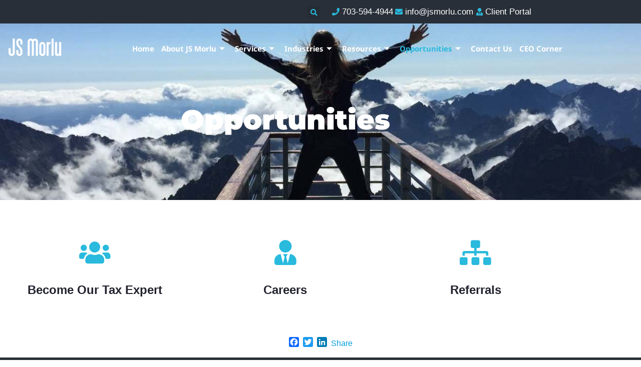

--- FILE ---
content_type: text/html; charset=UTF-8
request_url: https://www.jsmorlu.com/opportunities/
body_size: 30253
content:
<!DOCTYPE html>
<html lang="en-US" itemscope itemtype="https://schema.org/WebPage" prefix="og: https://ogp.me/ns#">
<head>
	<meta charset="UTF-8">
	<meta name="viewport" content="width=device-width, initial-scale=1.0">
<meta name="viewport" content="width=device-width, initial-scale=1"><!-- Google tag (gtag.js) consent mode dataLayer added by Site Kit -->
<script id="google_gtagjs-js-consent-mode-data-layer">
window.dataLayer = window.dataLayer || [];function gtag(){dataLayer.push(arguments);}
gtag('consent', 'default', {"ad_personalization":"denied","ad_storage":"denied","ad_user_data":"denied","analytics_storage":"denied","functionality_storage":"denied","security_storage":"denied","personalization_storage":"denied","region":["AT","BE","BG","CH","CY","CZ","DE","DK","EE","ES","FI","FR","GB","GR","HR","HU","IE","IS","IT","LI","LT","LU","LV","MT","NL","NO","PL","PT","RO","SE","SI","SK"],"wait_for_update":500});
window._googlesitekitConsentCategoryMap = {"statistics":["analytics_storage"],"marketing":["ad_storage","ad_user_data","ad_personalization"],"functional":["functionality_storage","security_storage"],"preferences":["personalization_storage"]};
window._googlesitekitConsents = {"ad_personalization":"denied","ad_storage":"denied","ad_user_data":"denied","analytics_storage":"denied","functionality_storage":"denied","security_storage":"denied","personalization_storage":"denied","region":["AT","BE","BG","CH","CY","CZ","DE","DK","EE","ES","FI","FR","GB","GR","HR","HU","IE","IS","IT","LI","LT","LU","LV","MT","NL","NO","PL","PT","RO","SE","SI","SK"],"wait_for_update":500};
</script>
<!-- End Google tag (gtag.js) consent mode dataLayer added by Site Kit -->

<!-- Search Engine Optimization by Rank Math - https://rankmath.com/ -->
<title>Opportunities - Best Tax Accountant in Woodbridge, VA | JS Morlu LLC</title>
<meta name="description" content="Become Our Tax Expert Careers Referrals"/>
<meta name="robots" content="follow, index, max-snippet:-1, max-video-preview:-1, max-image-preview:large"/>
<link rel="canonical" href="https://www.jsmorlu.com/opportunities/" />
<meta property="og:locale" content="en_US" />
<meta property="og:type" content="article" />
<meta property="og:title" content="Opportunities - Best Tax Accountant in Woodbridge, VA | JS Morlu LLC" />
<meta property="og:description" content="Become Our Tax Expert Careers Referrals" />
<meta property="og:url" content="https://www.jsmorlu.com/opportunities/" />
<meta property="og:site_name" content="Best Tax Accountant in Woodbridge, VA | JS Morlu LLC" />
<meta property="article:publisher" content="https://www.facebook.com/jsmorlullc" />
<meta property="og:updated_time" content="2022-05-16T15:06:23-04:00" />
<meta property="og:image" content="https://www.jsmorlu.com/wp-content/uploads/2024/07/jsm-blog-site-image.jpg" />
<meta property="og:image:secure_url" content="https://www.jsmorlu.com/wp-content/uploads/2024/07/jsm-blog-site-image.jpg" />
<meta property="og:image:width" content="1200" />
<meta property="og:image:height" content="630" />
<meta property="og:image:alt" content="Opportunities" />
<meta property="og:image:type" content="image/jpeg" />
<meta property="article:published_time" content="2022-02-13T04:49:07-05:00" />
<meta property="article:modified_time" content="2022-05-16T15:06:23-04:00" />
<meta name="twitter:card" content="summary_large_image" />
<meta name="twitter:title" content="Opportunities - Best Tax Accountant in Woodbridge, VA | JS Morlu LLC" />
<meta name="twitter:description" content="Become Our Tax Expert Careers Referrals" />
<meta name="twitter:site" content="@JSMorlu" />
<meta name="twitter:creator" content="@JSMorlu" />
<meta name="twitter:image" content="https://www.jsmorlu.com/wp-content/uploads/2024/07/jsm-blog-site-image.jpg" />
<meta name="twitter:label1" content="Time to read" />
<meta name="twitter:data1" content="Less than a minute" />
<script type="application/ld+json" class="rank-math-schema">{"@context":"https://schema.org","@graph":[{"@type":"Place","@id":"https://www.jsmorlu.com/#place","geo":{"@type":"GeoCoordinates","latitude":"38.6334226","longitude":"-77.2794118"},"hasMap":"https://www.google.com/maps/search/?api=1&amp;query=38.6334226,-77.2794118","address":{"@type":"PostalAddress","streetAddress":"2200 Opitz Blvd #200","addressLocality":"Woodbridge","addressRegion":"VA","postalCode":"22191","addressCountry":"United States"}},{"@type":["AccountingService","Organization"],"@id":"https://www.jsmorlu.com/#organization","name":"JS Morlu LLC","url":"https://www.jsmorlu.com","sameAs":["https://www.facebook.com/jsmorlullc","https://twitter.com/JSMorlu","https://www.instagram.com/jsmorlullc/","https://www.linkedin.com/company/js-morlu-llc-cpa","https://www.tumblr.com/jsmorlu-llc","https://www.youtube.com/channel/UCW6gkGtUtbOZ5dSF6dt3hWw"],"email":"info@jsmorlu.om","address":{"@type":"PostalAddress","streetAddress":"2200 Opitz Blvd #200","addressLocality":"Woodbridge","addressRegion":"VA","postalCode":"22191","addressCountry":"United States"},"logo":{"@type":"ImageObject","@id":"https://www.jsmorlu.com/#logo","url":"https://www.jsmorlu.com/wp-content/uploads/2020/03/header-logo.png","contentUrl":"https://www.jsmorlu.com/wp-content/uploads/2020/03/header-logo.png","caption":"Best Tax Accountant in Woodbridge, VA | JS Morlu LLC","inLanguage":"en-US","width":"350","height":"100"},"openingHours":["Monday,Tuesday,Wednesday,Thursday,Friday 09:00-17:00"],"description":"Struggling with your small business finances? Our expert accountants in Woodbridge, VA, offer personalized services to help you streamline operations, minimize taxes, and achieve your financial goals.","duns":"078439250","naics":"561499","location":{"@id":"https://www.jsmorlu.com/#place"},"image":{"@id":"https://www.jsmorlu.com/#logo"},"telephone":"+1 703-594-4944"},{"@type":"WebSite","@id":"https://www.jsmorlu.com/#website","url":"https://www.jsmorlu.com","name":"Best Tax Accountant in Woodbridge, VA | JS Morlu LLC","alternateName":"JS Morlu","publisher":{"@id":"https://www.jsmorlu.com/#organization"},"inLanguage":"en-US"},{"@type":"ImageObject","@id":"https://www.jsmorlu.com/wp-content/uploads/2024/07/jsm-blog-site-image.jpg","url":"https://www.jsmorlu.com/wp-content/uploads/2024/07/jsm-blog-site-image.jpg","width":"1200","height":"630","inLanguage":"en-US"},{"@type":"BreadcrumbList","@id":"https://www.jsmorlu.com/opportunities/#breadcrumb","itemListElement":[{"@type":"ListItem","position":"1","item":{"@id":"https://www.jsmorlu.com","name":"Home"}},{"@type":"ListItem","position":"2","item":{"@id":"https://www.jsmorlu.com/opportunities/","name":"Opportunities"}}]},{"@type":"WebPage","@id":"https://www.jsmorlu.com/opportunities/#webpage","url":"https://www.jsmorlu.com/opportunities/","name":"Opportunities - Best Tax Accountant in Woodbridge, VA | JS Morlu LLC","datePublished":"2022-02-13T04:49:07-05:00","dateModified":"2022-05-16T15:06:23-04:00","isPartOf":{"@id":"https://www.jsmorlu.com/#website"},"primaryImageOfPage":{"@id":"https://www.jsmorlu.com/wp-content/uploads/2024/07/jsm-blog-site-image.jpg"},"inLanguage":"en-US","breadcrumb":{"@id":"https://www.jsmorlu.com/opportunities/#breadcrumb"}},{"@type":"Person","@id":"https://www.jsmorlu.com/opportunities/#author","name":"zdepth","image":{"@type":"ImageObject","@id":"https://secure.gravatar.com/avatar/aead39aa04615d19ef13f1f7ae804cea83e8fb1944311de2125996bfcee831c6?s=96&amp;d=mm&amp;r=g","url":"https://secure.gravatar.com/avatar/aead39aa04615d19ef13f1f7ae804cea83e8fb1944311de2125996bfcee831c6?s=96&amp;d=mm&amp;r=g","caption":"zdepth","inLanguage":"en-US"},"worksFor":{"@id":"https://www.jsmorlu.com/#organization"}},{"@type":"Article","headline":"Opportunities - Best Tax Accountant in Woodbridge, VA | JS Morlu LLC","datePublished":"2022-02-13T04:49:07-05:00","dateModified":"2022-05-16T15:06:23-04:00","author":{"@id":"https://www.jsmorlu.com/opportunities/#author","name":"zdepth"},"publisher":{"@id":"https://www.jsmorlu.com/#organization"},"description":"Become Our Tax Expert Careers Referrals","name":"Opportunities - Best Tax Accountant in Woodbridge, VA | JS Morlu LLC","@id":"https://www.jsmorlu.com/opportunities/#richSnippet","isPartOf":{"@id":"https://www.jsmorlu.com/opportunities/#webpage"},"image":{"@id":"https://www.jsmorlu.com/wp-content/uploads/2024/07/jsm-blog-site-image.jpg"},"inLanguage":"en-US","mainEntityOfPage":{"@id":"https://www.jsmorlu.com/opportunities/#webpage"}}]}</script>
<!-- /Rank Math WordPress SEO plugin -->

<link rel='dns-prefetch' href='//static.addtoany.com' />
<link rel='dns-prefetch' href='//js.hs-scripts.com' />
<link rel='dns-prefetch' href='//www.googletagmanager.com' />
<link href='https://fonts.gstatic.com' crossorigin rel='preconnect' />
<link href='https://fonts.googleapis.com' crossorigin rel='preconnect' />
<link rel="alternate" type="application/rss+xml" title="Best Tax Accountant in Woodbridge, VA | JS Morlu LLC &raquo; Feed" href="https://www.jsmorlu.com/feed/" />
<link rel="alternate" type="application/rss+xml" title="Best Tax Accountant in Woodbridge, VA | JS Morlu LLC &raquo; Comments Feed" href="https://www.jsmorlu.com/comments/feed/" />
<link rel="alternate" type="text/calendar" title="Best Tax Accountant in Woodbridge, VA | JS Morlu LLC &raquo; iCal Feed" href="https://www.jsmorlu.com/events/?ical=1" />
<link rel="alternate" title="oEmbed (JSON)" type="application/json+oembed" href="https://www.jsmorlu.com/wp-json/oembed/1.0/embed?url=https%3A%2F%2Fwww.jsmorlu.com%2Fopportunities%2F" />
<link rel="alternate" title="oEmbed (XML)" type="text/xml+oembed" href="https://www.jsmorlu.com/wp-json/oembed/1.0/embed?url=https%3A%2F%2Fwww.jsmorlu.com%2Fopportunities%2F&#038;format=xml" />
<style id='wp-img-auto-sizes-contain-inline-css'>
img:is([sizes=auto i],[sizes^="auto," i]){contain-intrinsic-size:3000px 1500px}
/*# sourceURL=wp-img-auto-sizes-contain-inline-css */
</style>

<link rel='stylesheet' id='tribe-events-pro-mini-calendar-block-styles-css' href='https://www.jsmorlu.com/wp-content/plugins/events-calendar-pro/build/css/tribe-events-pro-mini-calendar-block.css?ver=7.7.12' media='all' />
<link rel='stylesheet' id='tec-variables-skeleton-css' href='https://www.jsmorlu.com/wp-content/plugins/the-events-calendar/common/build/css/variables-skeleton.css?ver=6.10.1' media='all' />
<link rel='stylesheet' id='tec-variables-full-css' href='https://www.jsmorlu.com/wp-content/plugins/the-events-calendar/common/build/css/variables-full.css?ver=6.10.1' media='all' />
<link rel='stylesheet' id='tribe-events-v2-virtual-single-block-css' href='https://www.jsmorlu.com/wp-content/plugins/events-calendar-pro/build/css/events-virtual-single-block.css?ver=7.7.12' media='all' />
<style id='wp-emoji-styles-inline-css'>

	img.wp-smiley, img.emoji {
		display: inline !important;
		border: none !important;
		box-shadow: none !important;
		height: 1em !important;
		width: 1em !important;
		margin: 0 0.07em !important;
		vertical-align: -0.1em !important;
		background: none !important;
		padding: 0 !important;
	}
/*# sourceURL=wp-emoji-styles-inline-css */
</style>
<style id='classic-theme-styles-inline-css'>
/*! This file is auto-generated */
.wp-block-button__link{color:#fff;background-color:#32373c;border-radius:9999px;box-shadow:none;text-decoration:none;padding:calc(.667em + 2px) calc(1.333em + 2px);font-size:1.125em}.wp-block-file__button{background:#32373c;color:#fff;text-decoration:none}
/*# sourceURL=/wp-includes/css/classic-themes.min.css */
</style>
<style id='global-styles-inline-css'>
:root{--wp--preset--aspect-ratio--square: 1;--wp--preset--aspect-ratio--4-3: 4/3;--wp--preset--aspect-ratio--3-4: 3/4;--wp--preset--aspect-ratio--3-2: 3/2;--wp--preset--aspect-ratio--2-3: 2/3;--wp--preset--aspect-ratio--16-9: 16/9;--wp--preset--aspect-ratio--9-16: 9/16;--wp--preset--color--black: #000000;--wp--preset--color--cyan-bluish-gray: #abb8c3;--wp--preset--color--white: #ffffff;--wp--preset--color--pale-pink: #f78da7;--wp--preset--color--vivid-red: #cf2e2e;--wp--preset--color--luminous-vivid-orange: #ff6900;--wp--preset--color--luminous-vivid-amber: #fcb900;--wp--preset--color--light-green-cyan: #7bdcb5;--wp--preset--color--vivid-green-cyan: #00d084;--wp--preset--color--pale-cyan-blue: #8ed1fc;--wp--preset--color--vivid-cyan-blue: #0693e3;--wp--preset--color--vivid-purple: #9b51e0;--wp--preset--color--contrast: var(--contrast);--wp--preset--color--contrast-2: var(--contrast-2);--wp--preset--color--contrast-3: var(--contrast-3);--wp--preset--color--base: var(--base);--wp--preset--color--base-2: var(--base-2);--wp--preset--color--base-3: var(--base-3);--wp--preset--color--accent: var(--accent);--wp--preset--gradient--vivid-cyan-blue-to-vivid-purple: linear-gradient(135deg,rgb(6,147,227) 0%,rgb(155,81,224) 100%);--wp--preset--gradient--light-green-cyan-to-vivid-green-cyan: linear-gradient(135deg,rgb(122,220,180) 0%,rgb(0,208,130) 100%);--wp--preset--gradient--luminous-vivid-amber-to-luminous-vivid-orange: linear-gradient(135deg,rgb(252,185,0) 0%,rgb(255,105,0) 100%);--wp--preset--gradient--luminous-vivid-orange-to-vivid-red: linear-gradient(135deg,rgb(255,105,0) 0%,rgb(207,46,46) 100%);--wp--preset--gradient--very-light-gray-to-cyan-bluish-gray: linear-gradient(135deg,rgb(238,238,238) 0%,rgb(169,184,195) 100%);--wp--preset--gradient--cool-to-warm-spectrum: linear-gradient(135deg,rgb(74,234,220) 0%,rgb(151,120,209) 20%,rgb(207,42,186) 40%,rgb(238,44,130) 60%,rgb(251,105,98) 80%,rgb(254,248,76) 100%);--wp--preset--gradient--blush-light-purple: linear-gradient(135deg,rgb(255,206,236) 0%,rgb(152,150,240) 100%);--wp--preset--gradient--blush-bordeaux: linear-gradient(135deg,rgb(254,205,165) 0%,rgb(254,45,45) 50%,rgb(107,0,62) 100%);--wp--preset--gradient--luminous-dusk: linear-gradient(135deg,rgb(255,203,112) 0%,rgb(199,81,192) 50%,rgb(65,88,208) 100%);--wp--preset--gradient--pale-ocean: linear-gradient(135deg,rgb(255,245,203) 0%,rgb(182,227,212) 50%,rgb(51,167,181) 100%);--wp--preset--gradient--electric-grass: linear-gradient(135deg,rgb(202,248,128) 0%,rgb(113,206,126) 100%);--wp--preset--gradient--midnight: linear-gradient(135deg,rgb(2,3,129) 0%,rgb(40,116,252) 100%);--wp--preset--font-size--small: 13px;--wp--preset--font-size--medium: 20px;--wp--preset--font-size--large: 36px;--wp--preset--font-size--x-large: 42px;--wp--preset--spacing--20: 0.44rem;--wp--preset--spacing--30: 0.67rem;--wp--preset--spacing--40: 1rem;--wp--preset--spacing--50: 1.5rem;--wp--preset--spacing--60: 2.25rem;--wp--preset--spacing--70: 3.38rem;--wp--preset--spacing--80: 5.06rem;--wp--preset--shadow--natural: 6px 6px 9px rgba(0, 0, 0, 0.2);--wp--preset--shadow--deep: 12px 12px 50px rgba(0, 0, 0, 0.4);--wp--preset--shadow--sharp: 6px 6px 0px rgba(0, 0, 0, 0.2);--wp--preset--shadow--outlined: 6px 6px 0px -3px rgb(255, 255, 255), 6px 6px rgb(0, 0, 0);--wp--preset--shadow--crisp: 6px 6px 0px rgb(0, 0, 0);}:where(.is-layout-flex){gap: 0.5em;}:where(.is-layout-grid){gap: 0.5em;}body .is-layout-flex{display: flex;}.is-layout-flex{flex-wrap: wrap;align-items: center;}.is-layout-flex > :is(*, div){margin: 0;}body .is-layout-grid{display: grid;}.is-layout-grid > :is(*, div){margin: 0;}:where(.wp-block-columns.is-layout-flex){gap: 2em;}:where(.wp-block-columns.is-layout-grid){gap: 2em;}:where(.wp-block-post-template.is-layout-flex){gap: 1.25em;}:where(.wp-block-post-template.is-layout-grid){gap: 1.25em;}.has-black-color{color: var(--wp--preset--color--black) !important;}.has-cyan-bluish-gray-color{color: var(--wp--preset--color--cyan-bluish-gray) !important;}.has-white-color{color: var(--wp--preset--color--white) !important;}.has-pale-pink-color{color: var(--wp--preset--color--pale-pink) !important;}.has-vivid-red-color{color: var(--wp--preset--color--vivid-red) !important;}.has-luminous-vivid-orange-color{color: var(--wp--preset--color--luminous-vivid-orange) !important;}.has-luminous-vivid-amber-color{color: var(--wp--preset--color--luminous-vivid-amber) !important;}.has-light-green-cyan-color{color: var(--wp--preset--color--light-green-cyan) !important;}.has-vivid-green-cyan-color{color: var(--wp--preset--color--vivid-green-cyan) !important;}.has-pale-cyan-blue-color{color: var(--wp--preset--color--pale-cyan-blue) !important;}.has-vivid-cyan-blue-color{color: var(--wp--preset--color--vivid-cyan-blue) !important;}.has-vivid-purple-color{color: var(--wp--preset--color--vivid-purple) !important;}.has-black-background-color{background-color: var(--wp--preset--color--black) !important;}.has-cyan-bluish-gray-background-color{background-color: var(--wp--preset--color--cyan-bluish-gray) !important;}.has-white-background-color{background-color: var(--wp--preset--color--white) !important;}.has-pale-pink-background-color{background-color: var(--wp--preset--color--pale-pink) !important;}.has-vivid-red-background-color{background-color: var(--wp--preset--color--vivid-red) !important;}.has-luminous-vivid-orange-background-color{background-color: var(--wp--preset--color--luminous-vivid-orange) !important;}.has-luminous-vivid-amber-background-color{background-color: var(--wp--preset--color--luminous-vivid-amber) !important;}.has-light-green-cyan-background-color{background-color: var(--wp--preset--color--light-green-cyan) !important;}.has-vivid-green-cyan-background-color{background-color: var(--wp--preset--color--vivid-green-cyan) !important;}.has-pale-cyan-blue-background-color{background-color: var(--wp--preset--color--pale-cyan-blue) !important;}.has-vivid-cyan-blue-background-color{background-color: var(--wp--preset--color--vivid-cyan-blue) !important;}.has-vivid-purple-background-color{background-color: var(--wp--preset--color--vivid-purple) !important;}.has-black-border-color{border-color: var(--wp--preset--color--black) !important;}.has-cyan-bluish-gray-border-color{border-color: var(--wp--preset--color--cyan-bluish-gray) !important;}.has-white-border-color{border-color: var(--wp--preset--color--white) !important;}.has-pale-pink-border-color{border-color: var(--wp--preset--color--pale-pink) !important;}.has-vivid-red-border-color{border-color: var(--wp--preset--color--vivid-red) !important;}.has-luminous-vivid-orange-border-color{border-color: var(--wp--preset--color--luminous-vivid-orange) !important;}.has-luminous-vivid-amber-border-color{border-color: var(--wp--preset--color--luminous-vivid-amber) !important;}.has-light-green-cyan-border-color{border-color: var(--wp--preset--color--light-green-cyan) !important;}.has-vivid-green-cyan-border-color{border-color: var(--wp--preset--color--vivid-green-cyan) !important;}.has-pale-cyan-blue-border-color{border-color: var(--wp--preset--color--pale-cyan-blue) !important;}.has-vivid-cyan-blue-border-color{border-color: var(--wp--preset--color--vivid-cyan-blue) !important;}.has-vivid-purple-border-color{border-color: var(--wp--preset--color--vivid-purple) !important;}.has-vivid-cyan-blue-to-vivid-purple-gradient-background{background: var(--wp--preset--gradient--vivid-cyan-blue-to-vivid-purple) !important;}.has-light-green-cyan-to-vivid-green-cyan-gradient-background{background: var(--wp--preset--gradient--light-green-cyan-to-vivid-green-cyan) !important;}.has-luminous-vivid-amber-to-luminous-vivid-orange-gradient-background{background: var(--wp--preset--gradient--luminous-vivid-amber-to-luminous-vivid-orange) !important;}.has-luminous-vivid-orange-to-vivid-red-gradient-background{background: var(--wp--preset--gradient--luminous-vivid-orange-to-vivid-red) !important;}.has-very-light-gray-to-cyan-bluish-gray-gradient-background{background: var(--wp--preset--gradient--very-light-gray-to-cyan-bluish-gray) !important;}.has-cool-to-warm-spectrum-gradient-background{background: var(--wp--preset--gradient--cool-to-warm-spectrum) !important;}.has-blush-light-purple-gradient-background{background: var(--wp--preset--gradient--blush-light-purple) !important;}.has-blush-bordeaux-gradient-background{background: var(--wp--preset--gradient--blush-bordeaux) !important;}.has-luminous-dusk-gradient-background{background: var(--wp--preset--gradient--luminous-dusk) !important;}.has-pale-ocean-gradient-background{background: var(--wp--preset--gradient--pale-ocean) !important;}.has-electric-grass-gradient-background{background: var(--wp--preset--gradient--electric-grass) !important;}.has-midnight-gradient-background{background: var(--wp--preset--gradient--midnight) !important;}.has-small-font-size{font-size: var(--wp--preset--font-size--small) !important;}.has-medium-font-size{font-size: var(--wp--preset--font-size--medium) !important;}.has-large-font-size{font-size: var(--wp--preset--font-size--large) !important;}.has-x-large-font-size{font-size: var(--wp--preset--font-size--x-large) !important;}
:where(.wp-block-post-template.is-layout-flex){gap: 1.25em;}:where(.wp-block-post-template.is-layout-grid){gap: 1.25em;}
:where(.wp-block-term-template.is-layout-flex){gap: 1.25em;}:where(.wp-block-term-template.is-layout-grid){gap: 1.25em;}
:where(.wp-block-columns.is-layout-flex){gap: 2em;}:where(.wp-block-columns.is-layout-grid){gap: 2em;}
:root :where(.wp-block-pullquote){font-size: 1.5em;line-height: 1.6;}
/*# sourceURL=global-styles-inline-css */
</style>
<link rel='stylesheet' id='tribe-events-v2-single-skeleton-css' href='https://www.jsmorlu.com/wp-content/plugins/the-events-calendar/build/css/tribe-events-single-skeleton.css?ver=6.15.14' media='all' />
<link rel='stylesheet' id='tribe-events-v2-single-skeleton-full-css' href='https://www.jsmorlu.com/wp-content/plugins/the-events-calendar/build/css/tribe-events-single-full.css?ver=6.15.14' media='all' />
<link rel='stylesheet' id='tec-events-elementor-widgets-base-styles-css' href='https://www.jsmorlu.com/wp-content/plugins/the-events-calendar/build/css/integrations/plugins/elementor/widgets/widget-base.css?ver=6.15.14' media='all' />
<link rel='stylesheet' id='generate-style-css' href='https://www.jsmorlu.com/wp-content/themes/generatepress/assets/css/main.min.css?ver=3.6.1' media='all' />
<style id='generate-style-inline-css'>
body{background-color:#ffffff;color:#22222f;}a{color:#009ee2;}a:hover, a:focus, a:active{color:#41b2e2;}.grid-container{max-width:1100px;}.wp-block-group__inner-container{max-width:1100px;margin-left:auto;margin-right:auto;}.generate-back-to-top{font-size:20px;border-radius:3px;position:fixed;bottom:30px;right:30px;line-height:40px;width:40px;text-align:center;z-index:10;transition:opacity 300ms ease-in-out;opacity:0.1;transform:translateY(1000px);}.generate-back-to-top__show{opacity:1;transform:translateY(0);}.dropdown-click .main-navigation ul ul{display:none;visibility:hidden;}.dropdown-click .main-navigation ul ul ul.toggled-on{left:0;top:auto;position:relative;box-shadow:none;border-bottom:1px solid rgba(0,0,0,0.05);}.dropdown-click .main-navigation ul ul li:last-child > ul.toggled-on{border-bottom:0;}.dropdown-click .main-navigation ul.toggled-on, .dropdown-click .main-navigation ul li.sfHover > ul.toggled-on{display:block;left:auto;right:auto;opacity:1;visibility:visible;pointer-events:auto;height:auto;overflow:visible;float:none;}.dropdown-click .main-navigation.sub-menu-left .sub-menu.toggled-on, .dropdown-click .main-navigation.sub-menu-left ul li.sfHover > ul.toggled-on{right:0;}.dropdown-click nav ul ul ul{background-color:transparent;}.dropdown-click .widget-area .main-navigation ul ul{top:auto;position:absolute;float:none;width:100%;left:-99999px;}.dropdown-click .widget-area .main-navigation ul ul.toggled-on{position:relative;left:0;right:0;}.dropdown-click .widget-area.sidebar .main-navigation ul li.sfHover ul, .dropdown-click .widget-area.sidebar .main-navigation ul li:hover ul{right:0;left:0;}.dropdown-click .sfHover > a > .dropdown-menu-toggle > .gp-icon svg{transform:rotate(180deg);}.menu-item-has-children  .dropdown-menu-toggle[role="presentation"]{pointer-events:none;}:root{--contrast:#222222;--contrast-2:#575760;--contrast-3:#b2b2be;--base:#f0f0f0;--base-2:#f7f8f9;--base-3:#ffffff;--accent:#1e73be;}:root .has-contrast-color{color:var(--contrast);}:root .has-contrast-background-color{background-color:var(--contrast);}:root .has-contrast-2-color{color:var(--contrast-2);}:root .has-contrast-2-background-color{background-color:var(--contrast-2);}:root .has-contrast-3-color{color:var(--contrast-3);}:root .has-contrast-3-background-color{background-color:var(--contrast-3);}:root .has-base-color{color:var(--base);}:root .has-base-background-color{background-color:var(--base);}:root .has-base-2-color{color:var(--base-2);}:root .has-base-2-background-color{background-color:var(--base-2);}:root .has-base-3-color{color:var(--base-3);}:root .has-base-3-background-color{background-color:var(--base-3);}:root .has-accent-color{color:var(--accent);}:root .has-accent-background-color{background-color:var(--accent);}body, button, input, select, textarea{font-family:Montserrat, sans-serif;}body{line-height:1.6;}.main-title{font-family:Merriweather, serif;font-weight:900;font-size:25px;}h1{font-family:Merriweather, serif;font-weight:900;font-size:80px;line-height:1.1;}h2{font-family:Merriweather, serif;font-weight:700;font-size:34px;line-height:1.2;}h3{font-weight:500;font-size:24px;}h4{font-weight:500;font-size:28px;}h5{font-weight:500;font-size:18px;}.top-bar{background-color:#636363;color:#ffffff;}.top-bar a{color:#ffffff;}.top-bar a:hover{color:#303030;}.site-header{background-color:#ffffff;color:#3a3a3a;}.site-header a{color:#3a3a3a;}.main-title a,.main-title a:hover{color:#222222;}.site-description{color:#757575;}.main-navigation,.main-navigation ul ul{background-color:rgba(255,255,255,0);}.main-navigation .main-nav ul li a, .main-navigation .menu-toggle, .main-navigation .menu-bar-items{color:#222222;}.main-navigation .main-nav ul li:not([class*="current-menu-"]):hover > a, .main-navigation .main-nav ul li:not([class*="current-menu-"]):focus > a, .main-navigation .main-nav ul li.sfHover:not([class*="current-menu-"]) > a, .main-navigation .menu-bar-item:hover > a, .main-navigation .menu-bar-item.sfHover > a{color:#222222;background-color:rgba(63,63,63,0);}button.menu-toggle:hover,button.menu-toggle:focus{color:#222222;}.main-navigation .main-nav ul li[class*="current-menu-"] > a{color:#222222;background-color:rgba(63,63,63,0);}.navigation-search input[type="search"],.navigation-search input[type="search"]:active, .navigation-search input[type="search"]:focus, .main-navigation .main-nav ul li.search-item.active > a, .main-navigation .menu-bar-items .search-item.active > a{color:#222222;background-color:rgba(63,63,63,0);}.main-navigation ul ul{background-color:#ffffff;}.main-navigation .main-nav ul ul li a{color:#222222;}.main-navigation .main-nav ul ul li:not([class*="current-menu-"]):hover > a,.main-navigation .main-nav ul ul li:not([class*="current-menu-"]):focus > a, .main-navigation .main-nav ul ul li.sfHover:not([class*="current-menu-"]) > a{color:#7a8896;background-color:#4f4f4f;}.main-navigation .main-nav ul ul li[class*="current-menu-"] > a{color:#8f919e;background-color:#4f4f4f;}.separate-containers .inside-article, .separate-containers .comments-area, .separate-containers .page-header, .one-container .container, .separate-containers .paging-navigation, .inside-page-header{background-color:#ffffff;}.entry-meta{color:#595959;}.entry-meta a{color:#595959;}.entry-meta a:hover{color:#1e73be;}.sidebar .widget{background-color:#ffffff;}.sidebar .widget .widget-title{color:#000000;}.footer-widgets{background-color:#ffffff;}.footer-widgets .widget-title{color:#000000;}.site-info{color:#ffffff;background-color:#222222;}.site-info a{color:#ffffff;}.site-info a:hover{color:#606060;}.footer-bar .widget_nav_menu .current-menu-item a{color:#606060;}input[type="text"],input[type="email"],input[type="url"],input[type="password"],input[type="search"],input[type="tel"],input[type="number"],textarea,select{color:#666666;background-color:#fafafa;border-color:#cccccc;}input[type="text"]:focus,input[type="email"]:focus,input[type="url"]:focus,input[type="password"]:focus,input[type="search"]:focus,input[type="tel"]:focus,input[type="number"]:focus,textarea:focus,select:focus{color:#666666;background-color:#ffffff;border-color:#bfbfbf;}button,html input[type="button"],input[type="reset"],input[type="submit"],a.button,a.wp-block-button__link:not(.has-background){color:#ffffff;background-color:#666666;}button:hover,html input[type="button"]:hover,input[type="reset"]:hover,input[type="submit"]:hover,a.button:hover,button:focus,html input[type="button"]:focus,input[type="reset"]:focus,input[type="submit"]:focus,a.button:focus,a.wp-block-button__link:not(.has-background):active,a.wp-block-button__link:not(.has-background):focus,a.wp-block-button__link:not(.has-background):hover{color:#ffffff;background-color:#3f3f3f;}a.generate-back-to-top{background-color:rgba(0,158,226,0.7);color:#ffffff;}a.generate-back-to-top:hover,a.generate-back-to-top:focus{background-color:#009ee2;color:#ffffff;}:root{--gp-search-modal-bg-color:var(--base-3);--gp-search-modal-text-color:var(--contrast);--gp-search-modal-overlay-bg-color:rgba(0,0,0,0.2);}@media (max-width: 768px){.main-navigation .menu-bar-item:hover > a, .main-navigation .menu-bar-item.sfHover > a{background:none;color:#222222;}}.inside-top-bar{padding:10px;}.inside-top-bar.grid-container{max-width:1120px;}.inside-header{padding:10px;}.inside-header.grid-container{max-width:1120px;}.separate-containers .inside-article, .separate-containers .comments-area, .separate-containers .page-header, .separate-containers .paging-navigation, .one-container .site-content, .inside-page-header{padding:30px;}.site-main .wp-block-group__inner-container{padding:30px;}.separate-containers .paging-navigation{padding-top:20px;padding-bottom:20px;}.entry-content .alignwide, body:not(.no-sidebar) .entry-content .alignfull{margin-left:-30px;width:calc(100% + 60px);max-width:calc(100% + 60px);}.one-container.right-sidebar .site-main,.one-container.both-right .site-main{margin-right:30px;}.one-container.left-sidebar .site-main,.one-container.both-left .site-main{margin-left:30px;}.one-container.both-sidebars .site-main{margin:0px 30px 0px 30px;}.sidebar .widget, .page-header, .widget-area .main-navigation, .site-main > *{margin-bottom:30px;}.separate-containers .site-main{margin:30px;}.both-right .inside-left-sidebar,.both-left .inside-left-sidebar{margin-right:15px;}.both-right .inside-right-sidebar,.both-left .inside-right-sidebar{margin-left:15px;}.one-container.archive .post:not(:last-child):not(.is-loop-template-item), .one-container.blog .post:not(:last-child):not(.is-loop-template-item){padding-bottom:30px;}.separate-containers .featured-image{margin-top:30px;}.separate-containers .inside-right-sidebar, .separate-containers .inside-left-sidebar{margin-top:30px;margin-bottom:30px;}.rtl .menu-item-has-children .dropdown-menu-toggle{padding-left:20px;}.rtl .main-navigation .main-nav ul li.menu-item-has-children > a{padding-right:20px;}.footer-widgets-container{padding:0px;}.footer-widgets-container.grid-container{max-width:1100px;}.inside-site-info{padding:25px 0px 25px 0px;}.inside-site-info.grid-container{max-width:1100px;}@media (max-width:768px){.separate-containers .inside-article, .separate-containers .comments-area, .separate-containers .page-header, .separate-containers .paging-navigation, .one-container .site-content, .inside-page-header{padding:30px;}.site-main .wp-block-group__inner-container{padding:30px;}.inside-header{padding-top:20px;padding-right:15px;padding-bottom:10px;padding-left:15px;}.inside-site-info{padding-right:10px;padding-left:10px;}.entry-content .alignwide, body:not(.no-sidebar) .entry-content .alignfull{margin-left:-30px;width:calc(100% + 60px);max-width:calc(100% + 60px);}.one-container .site-main .paging-navigation{margin-bottom:30px;}}/* End cached CSS */.is-right-sidebar{width:30%;}.is-left-sidebar{width:25%;}.site-content .content-area{width:100%;}@media (max-width: 768px){.main-navigation .menu-toggle,.sidebar-nav-mobile:not(#sticky-placeholder){display:block;}.main-navigation ul,.gen-sidebar-nav,.main-navigation:not(.slideout-navigation):not(.toggled) .main-nav > ul,.has-inline-mobile-toggle #site-navigation .inside-navigation > *:not(.navigation-search):not(.main-nav){display:none;}.nav-align-right .inside-navigation,.nav-align-center .inside-navigation{justify-content:space-between;}.has-inline-mobile-toggle .mobile-menu-control-wrapper{display:flex;flex-wrap:wrap;}.has-inline-mobile-toggle .inside-header{flex-direction:row;text-align:left;flex-wrap:wrap;}.has-inline-mobile-toggle .header-widget,.has-inline-mobile-toggle #site-navigation{flex-basis:100%;}.nav-float-left .has-inline-mobile-toggle #site-navigation{order:10;}}
.elementor-template-full-width .site-content{display:block;}
.dynamic-author-image-rounded{border-radius:100%;}.dynamic-featured-image, .dynamic-author-image{vertical-align:middle;}.one-container.blog .dynamic-content-template:not(:last-child), .one-container.archive .dynamic-content-template:not(:last-child){padding-bottom:0px;}.dynamic-entry-excerpt > p:last-child{margin-bottom:0px;}
.inside-page-hero > *:last-child{margin-bottom:0px;}.header-wrap{position:absolute;left:0px;right:0px;z-index:10;}.header-wrap .site-header{background:transparent;}.header-wrap .main-title a, .header-wrap .main-title a:hover, .header-wrap .main-title a:visited{color:#ffffff;}.header-wrap .mobile-header-navigation:not(.navigation-stick):not(.toggled) .main-title a, .header-wrap .mobile-header-navigation:not(.navigation-stick):not(.toggled) .main-title a:hover, .header-wrap .mobile-header-navigation:not(.navigation-stick):not(.toggled) .main-title a:visited{color:#ffffff;}.header-wrap #site-navigation:not(.toggled), .header-wrap #mobile-header:not(.toggled):not(.navigation-stick), .has-inline-mobile-toggle .mobile-menu-control-wrapper{background:transparent;}.header-wrap #site-navigation:not(.toggled) .main-nav > ul > li > a, .header-wrap #mobile-header:not(.toggled):not(.navigation-stick) .main-nav > ul > li > a, .header-wrap .main-navigation:not(.toggled):not(.navigation-stick) .menu-toggle, .header-wrap .main-navigation:not(.toggled):not(.navigation-stick) .menu-toggle:hover, .main-navigation:not(.toggled):not(.navigation-stick) .menu-bar-item:not(.close-search) > a{color:#ffffff;}.header-wrap #site-navigation:not(.toggled) .main-nav > ul > li:hover > a, .header-wrap #site-navigation:not(.toggled) .main-nav > ul > li:focus > a, .header-wrap #site-navigation:not(.toggled) .main-nav > ul > li.sfHover > a, .header-wrap #mobile-header:not(.toggled) .main-nav > ul > li:hover > a, .header-wrap #site-navigation:not(.toggled) .menu-bar-item:not(.close-search):hover > a, .header-wrap #mobile-header:not(.toggled) .menu-bar-item:not(.close-search):hover > a, .header-wrap #site-navigation:not(.toggled) .menu-bar-item:not(.close-search).sfHover > a, .header-wrap #mobile-header:not(.toggled) .menu-bar-item:not(.close-search).sfHover > a{background:transparent;color:#ffffff;}.header-wrap #site-navigation:not(.toggled) .main-nav > ul > li[class*="current-menu-"] > a, .header-wrap #mobile-header:not(.toggled) .main-nav > ul > li[class*="current-menu-"] > a, .header-wrap #site-navigation:not(.toggled) .main-nav > ul > li[class*="current-menu-"]:hover > a, .header-wrap #mobile-header:not(.toggled) .main-nav > ul > li[class*="current-menu-"]:hover > a{background:transparent;color:#ffffff;}.elementor-editor-active .header-wrap{pointer-events:none;}
.post-image:not(:first-child), .page-content:not(:first-child), .entry-content:not(:first-child), .entry-summary:not(:first-child), footer.entry-meta{margin-top:0.8em;}.post-image-above-header .inside-article div.featured-image, .post-image-above-header .inside-article div.post-image{margin-bottom:0.8em;}
/*# sourceURL=generate-style-inline-css */
</style>
<link rel='stylesheet' id='generate-font-icons-css' href='https://www.jsmorlu.com/wp-content/themes/generatepress/assets/css/components/font-icons.min.css?ver=3.6.1' media='all' />
<link rel='stylesheet' id='generate-google-fonts-css' href='https://fonts.googleapis.com/css?family=Montserrat%3A100%2C100italic%2C200%2C200italic%2C300%2C300italic%2Cregular%2Citalic%2C500%2C500italic%2C600%2C600italic%2C700%2C700italic%2C800%2C800italic%2C900%2C900italic%7CMerriweather%3A300%2C300italic%2Cregular%2Citalic%2C700%2C700italic%2C900%2C900italic&#038;display=auto&#038;ver=3.6.1' media='all' />
<link rel='stylesheet' id='elementor-frontend-css' href='https://www.jsmorlu.com/wp-content/plugins/elementor/assets/css/frontend.min.css?ver=3.34.2' media='all' />
<link rel='stylesheet' id='widget-search-form-css' href='https://www.jsmorlu.com/wp-content/plugins/elementor-pro/assets/css/widget-search-form.min.css?ver=3.34.2' media='all' />
<link rel='stylesheet' id='elementor-icons-shared-0-css' href='https://www.jsmorlu.com/wp-content/plugins/elementor/assets/lib/font-awesome/css/fontawesome.min.css?ver=5.15.3' media='all' />
<link rel='stylesheet' id='elementor-icons-fa-solid-css' href='https://www.jsmorlu.com/wp-content/plugins/elementor/assets/lib/font-awesome/css/solid.min.css?ver=5.15.3' media='all' />
<link rel='stylesheet' id='widget-icon-list-css' href='https://www.jsmorlu.com/wp-content/plugins/elementor/assets/css/widget-icon-list.min.css?ver=3.34.2' media='all' />
<link rel='stylesheet' id='widget-image-css' href='https://www.jsmorlu.com/wp-content/plugins/elementor/assets/css/widget-image.min.css?ver=3.34.2' media='all' />
<link rel='stylesheet' id='e-sticky-css' href='https://www.jsmorlu.com/wp-content/plugins/elementor-pro/assets/css/modules/sticky.min.css?ver=3.34.2' media='all' />
<link rel='stylesheet' id='widget-heading-css' href='https://www.jsmorlu.com/wp-content/plugins/elementor/assets/css/widget-heading.min.css?ver=3.34.2' media='all' />
<link rel='stylesheet' id='e-animation-shrink-css' href='https://www.jsmorlu.com/wp-content/plugins/elementor/assets/lib/animations/styles/e-animation-shrink.min.css?ver=3.34.2' media='all' />
<link rel='stylesheet' id='widget-social-icons-css' href='https://www.jsmorlu.com/wp-content/plugins/elementor/assets/css/widget-social-icons.min.css?ver=3.34.2' media='all' />
<link rel='stylesheet' id='e-apple-webkit-css' href='https://www.jsmorlu.com/wp-content/plugins/elementor/assets/css/conditionals/apple-webkit.min.css?ver=3.34.2' media='all' />
<link rel='stylesheet' id='elementor-icons-css' href='https://www.jsmorlu.com/wp-content/plugins/elementor/assets/lib/eicons/css/elementor-icons.min.css?ver=5.46.0' media='all' />
<link rel='stylesheet' id='elementor-post-1812-css' href='https://www.jsmorlu.com/wp-content/uploads/elementor/css/post-1812.css?ver=1769248823' media='all' />
<link rel='stylesheet' id='font-awesome-5-all-css' href='https://www.jsmorlu.com/wp-content/plugins/elementor/assets/lib/font-awesome/css/all.min.css?ver=3.34.2' media='all' />
<link rel='stylesheet' id='font-awesome-4-shim-css' href='https://www.jsmorlu.com/wp-content/plugins/elementor/assets/lib/font-awesome/css/v4-shims.min.css?ver=3.34.2' media='all' />
<link rel='stylesheet' id='elementor-post-7356-css' href='https://www.jsmorlu.com/wp-content/uploads/elementor/css/post-7356.css?ver=1769274043' media='all' />
<link rel='stylesheet' id='elementor-post-10286-css' href='https://www.jsmorlu.com/wp-content/uploads/elementor/css/post-10286.css?ver=1769248823' media='all' />
<link rel='stylesheet' id='elementor-post-7326-css' href='https://www.jsmorlu.com/wp-content/uploads/elementor/css/post-7326.css?ver=1769248823' media='all' />
<link rel='stylesheet' id='addtoany-css' href='https://www.jsmorlu.com/wp-content/plugins/add-to-any/addtoany.min.css?ver=1.16' media='all' />
<style id='addtoany-inline-css'>
.addtoany_content { text-align:center; }
/*# sourceURL=addtoany-inline-css */
</style>
<link rel='stylesheet' id='ekit-widget-styles-css' href='https://www.jsmorlu.com/wp-content/plugins/elementskit-lite/widgets/init/assets/css/widget-styles.css?ver=3.7.8' media='all' />
<link rel='stylesheet' id='ekit-widget-styles-pro-css' href='https://www.jsmorlu.com/wp-content/plugins/elementskit/widgets/init/assets/css/widget-styles-pro.css?ver=3.3.0' media='all' />
<link rel='stylesheet' id='ekit-responsive-css' href='https://www.jsmorlu.com/wp-content/plugins/elementskit-lite/widgets/init/assets/css/responsive.css?ver=3.7.8' media='all' />
<link rel='stylesheet' id='elementor-gf-local-montserrat-css' href='https://www.jsmorlu.com/wp-content/uploads/elementor/google-fonts/css/montserrat.css?ver=1742241098' media='all' />
<link rel='stylesheet' id='elementor-gf-local-notosans-css' href='https://www.jsmorlu.com/wp-content/uploads/elementor/google-fonts/css/notosans.css?ver=1742241148' media='all' />
<link rel='stylesheet' id='elementor-icons-ekiticons-css' href='https://www.jsmorlu.com/wp-content/plugins/elementskit-lite/modules/elementskit-icon-pack/assets/css/ekiticons.css?ver=3.7.8' media='all' />
<link rel='stylesheet' id='elementor-icons-fa-brands-css' href='https://www.jsmorlu.com/wp-content/plugins/elementor/assets/lib/font-awesome/css/brands.min.css?ver=5.15.3' media='all' />
<script id="addtoany-core-js-before">
window.a2a_config=window.a2a_config||{};a2a_config.callbacks=[];a2a_config.overlays=[];a2a_config.templates={};

//# sourceURL=addtoany-core-js-before
</script>
<script defer src="https://static.addtoany.com/menu/page.js" id="addtoany-core-js"></script>
<script src="https://www.jsmorlu.com/wp-includes/js/jquery/jquery.min.js?ver=3.7.1" id="jquery-core-js"></script>
<script src="https://www.jsmorlu.com/wp-includes/js/jquery/jquery-migrate.min.js?ver=3.4.1" id="jquery-migrate-js"></script>
<script defer src="https://www.jsmorlu.com/wp-content/plugins/add-to-any/addtoany.min.js?ver=1.1" id="addtoany-jquery-js"></script>
<script src="https://www.jsmorlu.com/wp-content/plugins/elementor/assets/lib/font-awesome/js/v4-shims.min.js?ver=3.34.2" id="font-awesome-4-shim-js"></script>
<script src="https://www.jsmorlu.com/wp-content/plugins/responsive-menu-pro/public/js/noscroll.js" id="responsive-menu-pro-noscroll-js"></script>

<!-- Google tag (gtag.js) snippet added by Site Kit -->
<!-- Google Analytics snippet added by Site Kit -->
<script src="https://www.googletagmanager.com/gtag/js?id=G-J5TB08GCZX" id="google_gtagjs-js" async></script>
<script id="google_gtagjs-js-after">
window.dataLayer = window.dataLayer || [];function gtag(){dataLayer.push(arguments);}
gtag("set","linker",{"domains":["www.jsmorlu.com"]});
gtag("js", new Date());
gtag("set", "developer_id.dZTNiMT", true);
gtag("config", "G-J5TB08GCZX");
//# sourceURL=google_gtagjs-js-after
</script>

<!-- OG: 3.3.8 -->
<meta property="og:image" content="https://www.jsmorlu.com/wp-content/uploads/2020/03/favicon.png"><meta property="og:description" content="Become Our Tax Expert Careers Referrals"><meta property="og:type" content="article"><meta property="og:locale" content="en_US"><meta property="og:site_name" content="Best Tax Accountant in Woodbridge, VA | JS Morlu LLC"><meta property="og:title" content="Opportunities"><meta property="og:url" content="https://www.jsmorlu.com/opportunities/"><meta property="og:updated_time" content="2022-05-16T15:06:23-04:00">
<meta property="article:published_time" content="2022-02-13T09:49:07+00:00"><meta property="article:modified_time" content="2022-05-16T19:06:23+00:00"><meta property="article:author:username" content="zdepth">
<meta property="twitter:partner" content="ogwp"><meta property="twitter:card" content="summary"><meta property="twitter:title" content="Opportunities"><meta property="twitter:description" content="Become Our Tax Expert Careers Referrals"><meta property="twitter:url" content="https://www.jsmorlu.com/opportunities/"><meta property="twitter:label1" content="Reading time"><meta property="twitter:data1" content="Less than a minute">
<meta itemprop="image" content="https://www.jsmorlu.com/wp-content/uploads/2020/03/favicon.png"><meta itemprop="name" content="Opportunities"><meta itemprop="description" content="Become Our Tax Expert Careers Referrals"><meta itemprop="datePublished" content="2022-02-13"><meta itemprop="dateModified" content="2022-05-16T19:06:23+00:00">
<meta property="profile:username" content="zdepth">
<!-- /OG -->

<link rel="https://api.w.org/" href="https://www.jsmorlu.com/wp-json/" /><link rel="alternate" title="JSON" type="application/json" href="https://www.jsmorlu.com/wp-json/wp/v2/pages/7356" /><link rel="EditURI" type="application/rsd+xml" title="RSD" href="https://www.jsmorlu.com/xmlrpc.php?rsd" />
<meta name="generator" content="WordPress 6.9" />
<link rel='shortlink' href='https://www.jsmorlu.com/?p=7356' />
<meta name="generator" content="Site Kit by Google 1.170.0" />			<!-- DO NOT COPY THIS SNIPPET! Start of Page Analytics Tracking for HubSpot WordPress plugin v11.3.37-->
			<script class="hsq-set-content-id" data-content-id="standard-page">
				var _hsq = _hsq || [];
				_hsq.push(["setContentType", "standard-page"]);
			</script>
			<!-- DO NOT COPY THIS SNIPPET! End of Page Analytics Tracking for HubSpot WordPress plugin -->
			<!-- Linkedin Insight Base Code --!><script type='text/javascript'>_linkedin_partner_id = '2538076';window._linkedin_data_partner_ids = window._linkedin_data_partner_ids || [];window._linkedin_data_partner_ids.push(_linkedin_partner_id);</script><script type='text/javascript'>(function(){var s = document.getElementsByTagName('script')[0];var b = document.createElement('script');b.type = 'text/javascript';b.async = true;b.src = 'https://snap.licdn.com/li.lms-analytics/insight.min.js';s.parentNode.insertBefore(b, s);})();</script><noscript><img height='1' width='1' style='display:none;' alt='' src='https://dc.ads.linkedin.com/collect/?pid=2538076&fmt=gif' /></noscript><!-- End Linkedin Insight Base Code --!>
<meta name="generator" content="webp-uploads 2.6.1">
<meta name="tec-api-version" content="v1"><meta name="tec-api-origin" content="https://www.jsmorlu.com"><link rel="alternate" href="https://www.jsmorlu.com/wp-json/tribe/events/v1/" />                <script>
                    !function(f,b,e,v,n,t,s)
                    {if(f.fbq)return;n=f.fbq=function(){n.callMethod?
                    n.callMethod.apply(n,arguments):n.queue.push(arguments)};
                    if(!f._fbq)f._fbq=n;n.push=n;n.loaded=!0;n.version='2.0';
                    n.queue=[];t=b.createElement(e);t.async=!0;
                    t.src=v;s=b.getElementsByTagName(e)[0];
                    s.parentNode.insertBefore(t,s)}(window, document,'script',
                    'https://connect.facebook.net/en_US/fbevents.js');
                    fbq('init', 169381874879310);
                    fbq('track', 'PageView', {"event_url":"https:\/\/www.jsmorlu.com\/opportunities","post_type":"page","post_id":7356,"page_title":"Opportunities","plugin":"Pixelavo"});
                </script>
                <noscript>
                    <img height='1' width='1' style='display:none' src='https://www.facebook.com/tr?id=169381874879310&ev=PageView&noscript=1'/>
                </noscript>
                <meta name="generator" content="speculation-rules 1.6.0">
<meta name="generator" content="Elementor 3.34.2; features: additional_custom_breakpoints; settings: css_print_method-external, google_font-enabled, font_display-auto">
<style>
	.promobanner {
		padding: 1rem!important;
		border:1px solid #dee2e6!important;
		background-color:#f8f9fa!important;
	}
</style>
<script type="text/javascript" src="https://widget.clutch.co/static/js/widget.js"></script>

<!-- Start VWO Async SmartCode -->
<link rel="preconnect" href="https://dev.visualwebsiteoptimizer.com" />
<script type='text/javascript' id='vwoCode'>
window._vwo_code=window._vwo_code || (function() {
var account_id=726653,
version = 1.5,
settings_tolerance=2000,
library_tolerance=2500,
use_existing_jquery=false,
is_spa=1,
hide_element='body',
hide_element_style = 'opacity:0 !important;filter:alpha(opacity=0) !important;background:none !important',
/* DO NOT EDIT BELOW THIS LINE */
f=false,d=document,vwoCodeEl=d.querySelector('#vwoCode'),code={use_existing_jquery:function(){return use_existing_jquery},library_tolerance:function(){return library_tolerance},hide_element_style:function(){return'{'+hide_element_style+'}'},finish:function(){if(!f){f=true;var e=d.getElementById('_vis_opt_path_hides');if(e)e.parentNode.removeChild(e)}},finished:function(){return f},load:function(e){var t=d.createElement('script');t.fetchPriority='high';t.src=e;t.type='text/javascript';t.onerror=function(){_vwo_code.finish()};d.getElementsByTagName('head')[0].appendChild(t)},getVersion:function(){return version},getMatchedCookies:function(e){var t=[];if(document.cookie){t=document.cookie.match(e)||[]}return t},getCombinationCookie:function(){var e=code.getMatchedCookies(/(?:^|;)\s?(_vis_opt_exp_\d+_combi=[^;$]*)/gi);e=e.map(function(e){try{var t=decodeURIComponent(e);if(!/_vis_opt_exp_\d+_combi=(?:\d+,?)+\s*$/.test(t)){return''}return t}catch(e){return''}});var i=[];e.forEach(function(e){var t=e.match(/([\d,]+)/g);t&&i.push(t.join('-'))});return i.join('|')},init:function(){if(d.URL.indexOf('__vwo_disable__')>-1)return;window.settings_timer=setTimeout(function(){_vwo_code.finish()},settings_tolerance);var e=d.createElement('style'),t=hide_element?hide_element+'{'+hide_element_style+'}':'',i=d.getElementsByTagName('head')[0];e.setAttribute('id','_vis_opt_path_hides');vwoCodeEl&&e.setAttribute('nonce',vwoCodeEl.nonce);e.setAttribute('type','text/css');if(e.styleSheet)e.styleSheet.cssText=t;else e.appendChild(d.createTextNode(t));i.appendChild(e);var n=this.getCombinationCookie();this.load('https://dev.visualwebsiteoptimizer.com/j.php?a='+account_id+'&u='+encodeURIComponent(d.URL)+'&f='+ +is_spa+'&vn='+version+(n?'&c='+n:''));return settings_timer}};window._vwo_settings_timer = code.init();return code;}());
</script>
<!-- End VWO Async SmartCode -->

<!-- Google tag (gtag.js) --> <script async src="https://www.googletagmanager.com/gtag/js?id=G-4WSB1N7BRJ"></script> <script> window.dataLayer = window.dataLayer || []; function gtag(){dataLayer.push(arguments);} gtag('js', new Date()); gtag('config', 'G-4WSB1N7BRJ'); </script>
<meta data-od-replaced-content="optimization-detective 1.0.0-beta4" name="generator" content="optimization-detective 1.0.0-beta4; url_metric_groups={0:empty, 480:empty, 600:empty, 782:empty}">

<!-- START - We recommend to place the below code in head tag of your website html  -->
<style>
  @font-face {
    font-display: block;
    font-family: Roboto;
    src: url(https://assets.brevo.com/font/Roboto/Latin/normal/normal/7529907e9eaf8ebb5220c5f9850e3811.woff2) format("woff2"), url(https://assets.brevo.com/font/Roboto/Latin/normal/normal/25c678feafdc175a70922a116c9be3e7.woff) format("woff")
  }

  @font-face {
    font-display: fallback;
    font-family: Roboto;
    font-weight: 600;
    src: url(https://assets.brevo.com/font/Roboto/Latin/medium/normal/6e9caeeafb1f3491be3e32744bc30440.woff2) format("woff2"), url(https://assets.brevo.com/font/Roboto/Latin/medium/normal/71501f0d8d5aa95960f6475d5487d4c2.woff) format("woff")
  }

  @font-face {
    font-display: fallback;
    font-family: Roboto;
    font-weight: 700;
    src: url(https://assets.brevo.com/font/Roboto/Latin/bold/normal/3ef7cf158f310cf752d5ad08cd0e7e60.woff2) format("woff2"), url(https://assets.brevo.com/font/Roboto/Latin/bold/normal/ece3a1d82f18b60bcce0211725c476aa.woff) format("woff")
  }

  #sib-container input:-ms-input-placeholder {
    text-align: left;
    font-family: "Helvetica", sans-serif;
    color: #c0ccda;
  }

  #sib-container input::placeholder {
    text-align: left;
    font-family: "Helvetica", sans-serif;
    color: #c0ccda;
  }

  #sib-container textarea::placeholder {
    text-align: left;
    font-family: "Helvetica", sans-serif;
    color: #c0ccda;
  }
</style>
<link rel="stylesheet" href="https://sibforms.com/forms/end-form/build/sib-styles.css">
<!--  END - We recommend to place the above code in head tag of your website html -->
			<style>
				.e-con.e-parent:nth-of-type(n+4):not(.e-lazyloaded):not(.e-no-lazyload),
				.e-con.e-parent:nth-of-type(n+4):not(.e-lazyloaded):not(.e-no-lazyload) * {
					background-image: none !important;
				}
				@media screen and (max-height: 1024px) {
					.e-con.e-parent:nth-of-type(n+3):not(.e-lazyloaded):not(.e-no-lazyload),
					.e-con.e-parent:nth-of-type(n+3):not(.e-lazyloaded):not(.e-no-lazyload) * {
						background-image: none !important;
					}
				}
				@media screen and (max-height: 640px) {
					.e-con.e-parent:nth-of-type(n+2):not(.e-lazyloaded):not(.e-no-lazyload),
					.e-con.e-parent:nth-of-type(n+2):not(.e-lazyloaded):not(.e-no-lazyload) * {
						background-image: none !important;
					}
				}
			</style>
			<meta name="generator" content="embed-optimizer 1.0.0-beta3">
<meta name="generator" content="image-prioritizer 1.0.0-beta3">

<!-- Google Tag Manager snippet added by Site Kit -->
<script>
			( function( w, d, s, l, i ) {
				w[l] = w[l] || [];
				w[l].push( {'gtm.start': new Date().getTime(), event: 'gtm.js'} );
				var f = d.getElementsByTagName( s )[0],
					j = d.createElement( s ), dl = l != 'dataLayer' ? '&l=' + l : '';
				j.async = true;
				j.src = 'https://www.googletagmanager.com/gtm.js?id=' + i + dl;
				f.parentNode.insertBefore( j, f );
			} )( window, document, 'script', 'dataLayer', 'GTM-KHW8H9R' );
			
</script>

<!-- End Google Tag Manager snippet added by Site Kit -->
<link rel="icon" href="https://www.jsmorlu.com/wp-content/uploads/2020/03/favicon-150x150.png" sizes="32x32" />
<link rel="icon" href="https://www.jsmorlu.com/wp-content/uploads/2020/03/favicon-300x300.png" sizes="192x192" />
<link rel="apple-touch-icon" href="https://www.jsmorlu.com/wp-content/uploads/2020/03/favicon-300x300.png" />
<meta name="msapplication-TileImage" content="https://www.jsmorlu.com/wp-content/uploads/2020/03/favicon-300x300.png" />
<style>button#responsive-menu-pro-button,
#responsive-menu-pro-container {
    display: none;
    -webkit-text-size-adjust: 100%;
}

#responsive-menu-pro-container {
    z-index: 99998;
}

@media screen and (max-width:1024px) {

    #responsive-menu-pro-container {
        display: block;
        position: fixed;
        top: 0;
        bottom: 0;        padding-bottom: 5px;
        margin-bottom: -5px;
        outline: 1px solid transparent;
        overflow-y: auto;
        overflow-x: hidden;
    }

    #responsive-menu-pro-container .responsive-menu-pro-search-box {
        width: 100%;
        padding: 0 2%;
        border-radius: 2px;
        height: 50px;
        -webkit-appearance: none;
    }

    #responsive-menu-pro-container.push-left,
    #responsive-menu-pro-container.slide-left {
        transform: translateX(-100%);
        -ms-transform: translateX(-100%);
        -webkit-transform: translateX(-100%);
        -moz-transform: translateX(-100%);
    }

    .responsive-menu-pro-open #responsive-menu-pro-container.push-left,
    .responsive-menu-pro-open #responsive-menu-pro-container.slide-left {
        transform: translateX(0);
        -ms-transform: translateX(0);
        -webkit-transform: translateX(0);
        -moz-transform: translateX(0);
    }

    #responsive-menu-pro-container.push-top,
    #responsive-menu-pro-container.slide-top {
        transform: translateY(-100%);
        -ms-transform: translateY(-100%);
        -webkit-transform: translateY(-100%);
        -moz-transform: translateY(-100%);
    }

    .responsive-menu-pro-open #responsive-menu-pro-container.push-top,
    .responsive-menu-pro-open #responsive-menu-pro-container.slide-top {
        transform: translateY(0);
        -ms-transform: translateY(0);
        -webkit-transform: translateY(0);
        -moz-transform: translateY(0);
    }

    #responsive-menu-pro-container.push-right,
    #responsive-menu-pro-container.slide-right {
        transform: translateX(100%);
        -ms-transform: translateX(100%);
        -webkit-transform: translateX(100%);
        -moz-transform: translateX(100%);
    }

    .responsive-menu-pro-open #responsive-menu-pro-container.push-right,
    .responsive-menu-pro-open #responsive-menu-pro-container.slide-right {
        transform: translateX(0);
        -ms-transform: translateX(0);
        -webkit-transform: translateX(0);
        -moz-transform: translateX(0);
    }

    #responsive-menu-pro-container.push-bottom,
    #responsive-menu-pro-container.slide-bottom {
        transform: translateY(100%);
        -ms-transform: translateY(100%);
        -webkit-transform: translateY(100%);
        -moz-transform: translateY(100%);
    }

    .responsive-menu-pro-open #responsive-menu-pro-container.push-bottom,
    .responsive-menu-pro-open #responsive-menu-pro-container.slide-bottom {
        transform: translateY(0);
        -ms-transform: translateY(0);
        -webkit-transform: translateY(0);
        -moz-transform: translateY(0);
    }

    #responsive-menu-pro-container,
    #responsive-menu-pro-container:before,
    #responsive-menu-pro-container:after,
    #responsive-menu-pro-container *,
    #responsive-menu-pro-container *:before,
    #responsive-menu-pro-container *:after {
        box-sizing: border-box;
        margin: 0;
        padding: 0;
    }

    #responsive-menu-pro-container #responsive-menu-pro-search-box,
    #responsive-menu-pro-container #responsive-menu-pro-additional-content,
    #responsive-menu-pro-container #responsive-menu-pro-title {
        padding: 25px 5%;
    }

    #responsive-menu-pro-container #responsive-menu-pro,
    #responsive-menu-pro-container #responsive-menu-pro ul {
        width: 100%;
   }

    #responsive-menu-pro-container #responsive-menu-pro ul.responsive-menu-pro-submenu {
        display: none;
    }

    #responsive-menu-pro-container #responsive-menu-pro ul.responsive-menu-pro-submenu.responsive-menu-pro-submenu-open {
     display: block;
    }        #responsive-menu-pro-container #responsive-menu-pro ul.responsive-menu-pro-submenu-depth-1 a.responsive-menu-pro-item-link {
            padding-left:10%;
        }

        #responsive-menu-pro-container #responsive-menu-pro ul.responsive-menu-pro-submenu-depth-2 a.responsive-menu-pro-item-link {
            padding-left:15%;
        }

        #responsive-menu-pro-container #responsive-menu-pro ul.responsive-menu-pro-submenu-depth-3 a.responsive-menu-pro-item-link {
            padding-left:20%;
        }

        #responsive-menu-pro-container #responsive-menu-pro ul.responsive-menu-pro-submenu-depth-4 a.responsive-menu-pro-item-link {
            padding-left:25%;
        }

        #responsive-menu-pro-container #responsive-menu-pro ul.responsive-menu-pro-submenu-depth-5 a.responsive-menu-pro-item-link {
            padding-left:30%;
        }
    #responsive-menu-pro-container li.responsive-menu-pro-item {
        width: 100%;
        list-style: none;
    }

    #responsive-menu-pro-container li.responsive-menu-pro-item a {
        width: 100%;
        display: block;
        text-decoration: none;
        position: relative;
    }

    #responsive-menu-pro-container #responsive-menu-pro li.responsive-menu-pro-item a {            padding: 0 5%;    }

    #responsive-menu-pro-container .responsive-menu-pro-submenu li.responsive-menu-pro-item a {            padding: 0 5%;    }


    #responsive-menu-pro-container li.responsive-menu-pro-item a .glyphicon,
    #responsive-menu-pro-container li.responsive-menu-pro-item a .fab,
    #responsive-menu-pro-container li.responsive-menu-pro-item a .fas {
        margin-right: 15px;
    }

    #responsive-menu-pro-container li.responsive-menu-pro-item a .responsive-menu-pro-subarrow {
        position: absolute;
        top: 0;
        bottom: 0;
        text-align: center;
        overflow: hidden;
    }

    #responsive-menu-pro-container li.responsive-menu-pro-item a .responsive-menu-pro-subarrow .glyphicon,
    #responsive-menu-pro-container li.responsive-menu-pro-item a .responsive-menu-pro-subarrow .fab,
    #responsive-menu-pro-container li.responsive-menu-pro-item a .responsive-menu-pro-subarrow .fas {
        margin-right: 0;
    }

    button#responsive-menu-pro-button .responsive-menu-pro-button-icon-inactive {
        display: none;
    }

    button#responsive-menu-pro-button {
        z-index: 99999;
        display: none;
        overflow: hidden;
        outline: none;
    }

    button#responsive-menu-pro-button img {
        max-width: 100%;
    }

    .responsive-menu-pro-label {
        display: inline-block;
        font-weight: 600;
        margin: 0 5px;
        vertical-align: middle;
        pointer-events: none;
    }

    .responsive-menu-pro-accessible {
        display: inline-block;
    }

    .responsive-menu-pro-accessible .responsive-menu-pro-box {
        display: inline-block;
        vertical-align: middle;
    }

    .responsive-menu-pro-label.responsive-menu-pro-label-top,
    .responsive-menu-pro-label.responsive-menu-pro-label-bottom {
        display: block;
        margin: 0 auto;
    }

    button#responsive-menu-pro-button {
        padding: 0 0;
        display: inline-block;
        cursor: pointer;
        transition-property: opacity, filter;
        transition-duration: 0.15s;
        transition-timing-function: linear;
        font: inherit;
        color: inherit;
        text-transform: none;
        background-color: transparent;
        border: 0;
        margin: 0;
    }

    .responsive-menu-pro-box {
        width:25px;
        height:19px;
        display: inline-block;
        position: relative;
    }

    .responsive-menu-pro-inner {
        display: block;
        top: 50%;
        margin-top:-1.5px;
    }

    .responsive-menu-pro-inner,
    .responsive-menu-pro-inner::before,
    .responsive-menu-pro-inner::after {
        width:25px;
        height:3px;
        background-color:#ffffff;
        border-radius: 4px;
        position: absolute;
        transition-property: transform;
        transition-duration: 0.15s;
        transition-timing-function: ease;
    }

    .responsive-menu-pro-open .responsive-menu-pro-inner,
    .responsive-menu-pro-open .responsive-menu-pro-inner::before,
    .responsive-menu-pro-open .responsive-menu-pro-inner::after {
        background-color:#ffffff;
    }

    button#responsive-menu-pro-button:hover .responsive-menu-pro-inner,
    button#responsive-menu-pro-button:hover .responsive-menu-pro-inner::before,
    button#responsive-menu-pro-button:hover .responsive-menu-pro-inner::after,
    button#responsive-menu-pro-button:hover .responsive-menu-pro-open .responsive-menu-pro-inner,
    button#responsive-menu-pro-button:hover .responsive-menu-pro-open .responsive-menu-pro-inner::before,
    button#responsive-menu-pro-button:hover .responsive-menu-pro-open .responsive-menu-pro-inner::after,
    button#responsive-menu-pro-button:focus .responsive-menu-pro-inner,
    button#responsive-menu-pro-button:focus .responsive-menu-pro-inner::before,
    button#responsive-menu-pro-button:focus .responsive-menu-pro-inner::after,
    button#responsive-menu-pro-button:focus .responsive-menu-pro-open .responsive-menu-pro-inner,
    button#responsive-menu-pro-button:focus .responsive-menu-pro-open .responsive-menu-pro-inner::before,
    button#responsive-menu-pro-button:focus .responsive-menu-pro-open .responsive-menu-pro-inner::after {
        background-color:#ffffff;
    }

    .responsive-menu-pro-inner::before,
    .responsive-menu-pro-inner::after {
        content: "";
        display: block;
    }

    .responsive-menu-pro-inner::before {
        top:-8px;
    }

    .responsive-menu-pro-inner::after {
        bottom:-8px;
    }.responsive-menu-pro-boring .responsive-menu-pro-inner,
.responsive-menu-pro-boring .responsive-menu-pro-inner::before,
.responsive-menu-pro-boring .responsive-menu-pro-inner::after {
    transition-property: none;
}

.responsive-menu-pro-boring.is-active .responsive-menu-pro-inner {
    transform: rotate(45deg);
}

.responsive-menu-pro-boring.is-active .responsive-menu-pro-inner::before {
    top: 0;
    opacity: 0;
}

.responsive-menu-pro-boring.is-active .responsive-menu-pro-inner::after {
    bottom: 0;
    transform: rotate(-90deg);
}
    button#responsive-menu-pro-button {
        width:55px;
        height:55px;
        position:absolute;
        top:8vh;right:2%;
        display: inline-block;
        transition: transform 0.5s, background-color 0.5s;    }
    button#responsive-menu-pro-button .responsive-menu-pro-box {
        color:#ffffff;
        pointer-events: none;
    }

    .responsive-menu-pro-open button#responsive-menu-pro-button .responsive-menu-pro-box {
        color:#ffffff;
    }

    .responsive-menu-pro-label {
        color:#ffffff;
        font-size:15px;
        line-height:13px;        pointer-events: none;
    }

    .responsive-menu-pro-label .responsive-menu-pro-button-text-open {
        display: none;
    }        html.responsive-menu-pro-open {
            cursor: pointer;
        }

        html.responsive-menu-pro-open #responsive-menu-pro-container {
            cursor: initial;
        }
    .responsive-menu-pro-fade-top #responsive-menu-pro-container,
    .responsive-menu-pro-fade-left #responsive-menu-pro-container,
    .responsive-menu-pro-fade-right #responsive-menu-pro-container,
    .responsive-menu-pro-fade-bottom #responsive-menu-pro-container {
        display: none;
    }
    #responsive-menu-pro-container {
        width:85%;left: 0;            background:rgba(40, 47, 56, 1);        transition: transform 0.5s;
        text-align:left;            font-family:'Noto Sans';    }

    #responsive-menu-pro-container #responsive-menu-pro-wrapper {
        background:rgba(40, 47, 56, 1);
    }

    #responsive-menu-pro-container #responsive-menu-pro-additional-content {
        color:#ffffff;
    }

    #responsive-menu-pro-container .responsive-menu-pro-search-box {
        background:#ffffff;
        border: 2px solid #dadada;
        color:#333333;
    }

    #responsive-menu-pro-container .responsive-menu-pro-search-box:-ms-input-placeholder {
        color:#c7c7cd;
    }

    #responsive-menu-pro-container .responsive-menu-pro-search-box::-webkit-input-placeholder {
        color:#c7c7cd;
    }

    #responsive-menu-pro-container .responsive-menu-pro-search-box:-moz-placeholder {
        color:#c7c7cd;
        opacity: 1;
    }

    #responsive-menu-pro-container .responsive-menu-pro-search-box::-moz-placeholder {
        color:#c7c7cd;
        opacity: 1;
    }

    #responsive-menu-pro-container .responsive-menu-pro-item-link,
    #responsive-menu-pro-container #responsive-menu-pro-title,
    #responsive-menu-pro-container .responsive-menu-pro-subarrow {
        transition: background-color 0.5s,
                    border-color 0.5s,
                    color 0.5s;
    }

    #responsive-menu-pro-container #responsive-menu-pro-title {
        background-color:#212121;
        color:#ffffff;
        font-size:15px;
        text-align:right;
    }

    #responsive-menu-pro-container #responsive-menu-pro-title a {
        color:#ffffff;
        font-size:15px;
        text-decoration: none;
    }

    #responsive-menu-pro-container #responsive-menu-pro-title a:hover {
        color:#ffffff;
    }

    #responsive-menu-pro-container #responsive-menu-pro-title:hover {
        background-color:#212121;
        color:#ffffff;
    }

    #responsive-menu-pro-container #responsive-menu-pro-title:hover a {
        color:#ffffff;
    }

    #responsive-menu-pro-container #responsive-menu-pro-title #responsive-menu-pro-title-image {
        display: inline-block;
        vertical-align: middle;
        max-width: 100%;
        margin-bottom: 15px;
    }

    #responsive-menu-pro-container #responsive-menu-pro-title #responsive-menu-pro-title-image img {        max-width: 100%;
    }

    #responsive-menu-pro-container #responsive-menu-pro > li.responsive-menu-pro-item:first-child > a {
        border-top:1px solid #212121;
    }

    #responsive-menu-pro-container #responsive-menu-pro li.responsive-menu-pro-item .responsive-menu-pro-item-link {
        font-size:15px;
    }

    #responsive-menu-pro-container #responsive-menu-pro li.responsive-menu-pro-item a {
        line-height:40px;
        border-bottom:1px solid #212121;
        color:#ffffff;
        background-color:rgba(40, 47, 56, 1);            word-wrap: break-word;
            height: auto;
            padding-right:40px;    }

    #responsive-menu-pro-container #responsive-menu-pro li.responsive-menu-pro-item a:hover,
    #responsive-menu-pro-container #responsive-menu-pro li.responsive-menu-pro-item a:focus {
        color:rgba(41, 186, 221, 1);
        background-color:#3f3f3f;
        border-color:rgba(41, 186, 221, 1);
    }

    #responsive-menu-pro-container #responsive-menu-pro li.responsive-menu-pro-item a:hover .responsive-menu-pro-subarrow,
    #responsive-menu-pro-container #responsive-menu-pro li.responsive-menu-pro-item a:focus .responsive-menu-pro-subarrow  {
        color:#ffffff;
        border-color:#3f3f3f;
        background-color:#3f3f3f;
    }

    #responsive-menu-pro-container #responsive-menu-pro li.responsive-menu-pro-item a:hover .responsive-menu-pro-subarrow.responsive-menu-pro-subarrow-active,
    #responsive-menu-pro-container #responsive-menu-pro li.responsive-menu-pro-item a:focus .responsive-menu-pro-subarrow.responsive-menu-pro-subarrow-active {
        color:#ffffff;
        border-color:#3f3f3f;
        background-color:#3f3f3f;
    }

    #responsive-menu-pro-container #responsive-menu-pro li.responsive-menu-pro-item a .responsive-menu-pro-subarrow {right: 0;
        height:39px;
        line-height:39px;
        width:40px;
        color:#ffffff;        border-left:1px solid #212121;        background-color:#212121;
    }

    #responsive-menu-pro-container #responsive-menu-pro li.responsive-menu-pro-item a .responsive-menu-pro-subarrow.responsive-menu-pro-subarrow-active {
        color:#ffffff;
        border-color:#212121;
        background-color:#212121;
    }

    #responsive-menu-pro-container #responsive-menu-pro li.responsive-menu-pro-item a .responsive-menu-pro-subarrow.responsive-menu-pro-subarrow-active:hover,
    #responsive-menu-pro-container #responsive-menu-pro li.responsive-menu-pro-item a .responsive-menu-pro-subarrow.responsive-menu-pro-subarrow-active:focus  {
        color:#ffffff;
        border-color:#3f3f3f;
        background-color:#3f3f3f;
    }

    #responsive-menu-pro-container #responsive-menu-pro li.responsive-menu-pro-item a .responsive-menu-pro-subarrow:hover,
    #responsive-menu-pro-container #responsive-menu-pro li.responsive-menu-pro-item a .responsive-menu-pro-subarrow:focus {
        color:#ffffff;
        border-color:#3f3f3f;
        background-color:#3f3f3f;
    }

    #responsive-menu-pro-container #responsive-menu-pro li.responsive-menu-pro-item.responsive-menu-pro-current-item > .responsive-menu-pro-item-link {
        background-color:rgba(40, 47, 56, 1);
        color:rgba(41, 186, 221, 1);
        border-color:rgba(41, 186, 221, 1);
    }

    #responsive-menu-pro-container #responsive-menu-pro li.responsive-menu-pro-item.responsive-menu-pro-current-item > .responsive-menu-pro-item-link:hover {
        background-color:#3f3f3f;
        color:#ffffff;
        border-color:#3f3f3f;
    }        #responsive-menu-pro-container #responsive-menu-pro ul.responsive-menu-pro-submenu li.responsive-menu-pro-item .responsive-menu-pro-item-link {                font-family:'Noto Sans';            font-size:15px;
            text-align:left;
        }

        #responsive-menu-pro-container #responsive-menu-pro ul.responsive-menu-pro-submenu li.responsive-menu-pro-item a {                word-wrap: break-word;
                height: auto;
                padding-right:40px;            line-height:40px;
            border-bottom:1px solid #212121;
            color:#ffffff;
            background-color:rgba(40, 47, 56, 1);
        }

        #responsive-menu-pro-container #responsive-menu-pro ul.responsive-menu-pro-submenu li.responsive-menu-pro-item a:hover,
        #responsive-menu-pro-container #responsive-menu-pro ul.responsive-menu-pro-submenu li.responsive-menu-pro-item a:focus {
            color:rgba(41, 186, 221, 1);
            background-color:rgba(40, 47, 56, 1);
            border-color:#212121;
        }

        #responsive-menu-pro-container #responsive-menu-pro ul.responsive-menu-pro-submenu li.responsive-menu-pro-item a:hover .responsive-menu-pro-subarrow {
            color:#ffffff;
            border-color:#3f3f3f;
            background-color:#3f3f3f;
        }

        #responsive-menu-pro-container #responsive-menu-pro ul.responsive-menu-pro-submenu li.responsive-menu-pro-item a:hover .responsive-menu-pro-subarrow.responsive-menu-pro-subarrow-active {
            color:#ffffff;
            border-color:#3f3f3f;
            background-color:#3f3f3f;
        }

        #responsive-menu-pro-container #responsive-menu-pro ul.responsive-menu-pro-submenu li.responsive-menu-pro-item a .responsive-menu-pro-subarrow {                left:unset;
                right:0;           
            height:39px;
            line-height:39px;
            width:40px;
            color:#ffffff;                border-left:1px solid #212121;
                border-right:unset;
            
            background-color:#212121;
        }

        #responsive-menu-pro-container #responsive-menu-pro ul.responsive-menu-pro-submenu li.responsive-menu-pro-item a .responsive-menu-pro-subarrow.responsive-menu-pro-subarrow-active {
            color:#ffffff;
            border-color:#212121;
            background-color:#212121;
        }

        #responsive-menu-pro-container #responsive-menu-pro ul.responsive-menu-pro-submenu li.responsive-menu-pro-item a .responsive-menu-pro-subarrow.responsive-menu-pro-subarrow-active:hover {
            color:#ffffff;
            border-color:#3f3f3f;
            background-color:#3f3f3f;
        }

        #responsive-menu-pro-container #responsive-menu-pro ul.responsive-menu-pro-submenu li.responsive-menu-pro-item a .responsive-menu-pro-subarrow:hover {
            color:#ffffff;
            border-color:#3f3f3f;
            background-color:#3f3f3f;
        }

        #responsive-menu-pro-container #responsive-menu-pro ul.responsive-menu-pro-submenu li.responsive-menu-pro-item.responsive-menu-pro-current-item > .responsive-menu-pro-item-link {
            background-color:rgba(40, 47, 56, 1);
            color:rgba(41, 186, 221, 1);
            border-color:#212121;
        }

        #responsive-menu-pro-container #responsive-menu-pro ul.responsive-menu-pro-submenu li.responsive-menu-pro-item.responsive-menu-pro-current-item > .responsive-menu-pro-item-link:hover {
            background-color:#3f3f3f;
            color:#ffffff;
            border-color:#3f3f3f;
        }
}
</style><script>jQuery(document).ready(function($) {

    var ResponsiveMenuPro = {
        trigger: '#responsive-menu-pro-button',
        animationSpeed:500,
        breakpoint:1024,        isOpen: false,
        activeClass: 'is-active',
        container: '#responsive-menu-pro-container',
        openClass: 'responsive-menu-pro-open',
        activeArrow: '▲',
        inactiveArrow: '▼',
        wrapper: '#responsive-menu-pro-wrapper',
        linkElement: '.responsive-menu-pro-item-link',
        subMenuTransitionTime:200,
        originalHeight: '',
        openMenu: function() {
            $(this.trigger).addClass(this.activeClass);
            $('html').addClass(this.openClass);
            $('.responsive-menu-pro-button-icon-active').hide();
            $('.responsive-menu-pro-button-icon-inactive').show();                this.setWrapperTranslate();
            this.isOpen = true;
        },
        closeMenu: function() {
            $(this.trigger).removeClass(this.activeClass);
            $('html').removeClass(this.openClass);
            $('.responsive-menu-pro-button-icon-inactive').hide();
            $('.responsive-menu-pro-button-icon-active').show();                this.clearWrapperTranslate();
            $("#responsive-menu-pro > li").removeAttr('style');
            this.isOpen = false;
        },        triggerMenu: function() {
            this.isOpen ? this.closeMenu() : this.openMenu();
        },
        triggerSubArrow: function(subarrow) {
            var sub_menu = $(subarrow).parent().siblings('.responsive-menu-pro-submenu');
            var self = this;
                if(sub_menu.hasClass('responsive-menu-pro-submenu-open')) {
                    sub_menu.slideUp(self.subMenuTransitionTime, 'linear',function() {
                        $(this).css('display', '');
                    }).removeClass('responsive-menu-pro-submenu-open');
                    $(subarrow).html(this.inactiveArrow);
                    $(subarrow).removeClass('responsive-menu-pro-subarrow-active');
                } else {
                    sub_menu.slideDown(self.subMenuTransitionTime, 'linear').addClass('responsive-menu-pro-submenu-open');
                    $(subarrow).html(this.activeArrow);
                    $(subarrow).addClass('responsive-menu-pro-subarrow-active');
                }
        },
        menuHeight: function() {
            return $(this.container).height();
        },
        menuWidth: function() {
            return $(this.container).width();
        },
        wrapperHeight: function() {
            return $(this.wrapper).height();
        },            setWrapperTranslate: function() {
                switch('left') {
                    case 'left':
                        translate = 'translateX(' + this.menuWidth() + 'px)'; break;
                    case 'right':
                        translate = 'translateX(-' + this.menuWidth() + 'px)'; break;
                    case 'top':
                        translate = 'translateY(' + this.wrapperHeight() + 'px)'; break;
                    case 'bottom':
                        translate = 'translateY(-' + this.menuHeight() + 'px)'; break;
                }            },
            clearWrapperTranslate: function() {
                var self = this;            },
        init: function() {

            var self = this;
            $(this.trigger).on('click', function(e){
                e.stopPropagation();
                self.triggerMenu();
            });

            $(this.trigger).mouseup(function(){
                $(self.trigger).blur();
            });

            $('.responsive-menu-pro-subarrow').on('click', function(e) {
                e.preventDefault();
                e.stopPropagation();
                self.triggerSubArrow(this);
            });

            $(window).resize(function() {
                if($(window).width() >= self.breakpoint) {
                    if(self.isOpen){
                        self.closeMenu();
                    }
                    $('#responsive-menu-pro, .responsive-menu-pro-submenu').removeAttr('style');
                } else {                        if($('.responsive-menu-pro-open').length > 0){
                            self.setWrapperTranslate();
                        }                }
            });                $(document).on('click', 'body', function (e) {
                    if($(window).width() < self.breakpoint) {
                        if(self.isOpen) {
                            if (
                                $(e.target).closest('#responsive-menu-pro-container').length ||
                                $(e.target).closest('#responsive-menu-pro-button').length
                            ) {
                                return;
                            }
                        }
                        self.closeMenu();
                    }
                });
             /* Desktop menu : hide on scroll down / show on scroll Up */            $(this.trigger).mousedown(function(e){
                e.preventDefault();
                e.stopPropagation();
            });            if (jQuery('#responsive-menu-pro-button').css('display') != 'none') {

                $('#responsive-menu-pro-button,#responsive-menu-pro a.responsive-menu-pro-item-link,#responsive-menu-pro-wrapper input').focus( function() {
                    $(this).addClass('is-active');
                    $('html').addClass('responsive-menu-pro-open');
                    $('#responsive-menu-pro li').css({"opacity": "1", "margin-left": "0"});
                });

                $('a,input,button').focusout( function( event ) {
                    if ( ! $(this).parents('#responsive-menu-pro-container').length ) {
                        $('html').removeClass('responsive-menu-pro-open');
                        $('#responsive-menu-pro-button').removeClass('is-active');
                    }
                });
            } else {            }            $('#responsive-menu-pro a.responsive-menu-pro-item-link').keydown(function(event) {
                if ( [13,27,32,35,36,37,38,39,40].indexOf( event.keyCode) == -1) {
                    return;
                }
                var link = $(this);
                switch(event.keyCode) {
                    case 13:                        link.click();
                        break;
                    case 27:                        var dropdown = link.parent('li').parents('.responsive-menu-pro-submenu');
                        if ( dropdown.length > 0 ) {
                            dropdown.hide();
                            dropdown.prev().focus();
                        }
                        break;
                    case 32:                        var dropdown = link.parent('li').find('.responsive-menu-pro-submenu');
                        if ( dropdown.length > 0 ) {
                            dropdown.show();
                            dropdown.find('a, input, button, textarea').filter(':visible').first().focus();
                        }
                        break;
                    case 35:                        var dropdown = link.parent('li').find('.responsive-menu-pro-submenu');
                        if ( dropdown.length > 0 ) {
                            dropdown.hide();
                        }
                        $(this).parents('#responsive-menu-pro').find('a.responsive-menu-pro-item-link').filter(':visible').last().focus();
                        break;
                    case 36:                        var dropdown = link.parent('li').find('.responsive-menu-pro-submenu');
                        if( dropdown.length > 0 ) {
                            dropdown.hide();
                        }

                        $(this).parents('#responsive-menu-pro').find('a.responsive-menu-pro-item-link').filter(':visible').first().focus();
                        break;
                    case 37:
                        event.preventDefault();
                        event.stopPropagation();                        if ( link.parent('li').prevAll('li').filter(':visible').first().length == 0) {
                            link.parent('li').nextAll('li').filter(':visible').last().find('a').first().focus();
                        } else {
                            link.parent('li').prevAll('li').filter(':visible').first().find('a').first().focus();
                        }                        if ( link.parent('li').children('.responsive-menu-pro-submenu').length ) {
                            link.parent('li').children('.responsive-menu-pro-submenu').hide();
                        }
                        break;
                    case 38:                        var dropdown = link.parent('li').find('.responsive-menu-pro-submenu');
                        if( dropdown.length > 0 ) {
                            event.preventDefault();
                            event.stopPropagation();
                            dropdown.find('a, input, button, textarea').filter(':visible').first().focus();
                        } else {
                            if ( link.parent('li').prevAll('li').filter(':visible').first().length == 0) {
                                link.parent('li').nextAll('li').filter(':visible').last().find('a').first().focus();
                            } else {
                                link.parent('li').prevAll('li').filter(':visible').first().find('a').first().focus();
                            }
                        }
                        break;
                    case 39:
                        event.preventDefault();
                        event.stopPropagation();                        if( link.parent('li').nextAll('li').filter(':visible').first().length == 0) {
                            link.parent('li').prevAll('li').filter(':visible').last().find('a').first().focus();
                        } else {
                            link.parent('li').nextAll('li').filter(':visible').first().find('a').first().focus();
                        }                        if ( link.parent('li').children('.responsive-menu-pro-submenu').length ) {
                            link.parent('li').children('.responsive-menu-pro-submenu').hide();
                        }
                        break;
                    case 40:                        var dropdown = link.parent('li').find('.responsive-menu-pro-submenu');
                        if ( dropdown.length > 0 ) {
                            event.preventDefault();
                            event.stopPropagation();
                            dropdown.find('a, input, button, textarea').filter(':visible').first().focus();
                        } else {
                            if( link.parent('li').nextAll('li').filter(':visible').first().length == 0) {
                                link.parent('li').prevAll('li').filter(':visible').last().find('a').first().focus();
                            } else {
                                link.parent('li').nextAll('li').filter(':visible').first().find('a').first().focus();
                            }
                        }
                        break;
                    }
            });

        }
    };
    ResponsiveMenuPro.init();
});
</script></head>

<body class="wp-singular page-template-default page page-id-7356 page-parent wp-custom-logo wp-embed-responsive wp-theme-generatepress sticky-menu-fade tribe-no-js no-sidebar nav-float-right one-container header-aligned-left dropdown-click dropdown-click-menu-item full-width-content responsive-menu-pro-slide-left elementor-default elementor-kit-1812 elementor-page elementor-page-7356 elementor-page-20238" itemtype="https://schema.org/WebPage" itemscope>
			<!-- Google Tag Manager (noscript) snippet added by Site Kit -->
		<noscript>
			<iframe src="https://www.googletagmanager.com/ns.html?id=GTM-KHW8H9R" height="0" width="0" style="display:none;visibility:hidden"></iframe>
		</noscript>
		<!-- End Google Tag Manager (noscript) snippet added by Site Kit -->
		<div class="header-wrap"><a class="screen-reader-text skip-link" href="#content" title="Skip to content">Skip to content</a>		<header data-elementor-type="header" data-elementor-id="10286" class="elementor elementor-10286 elementor-location-header" data-elementor-post-type="elementor_library">
					<section class="elementor-section elementor-top-section elementor-element elementor-element-230eb6b7 elementor-hidden-desktop elementor-hidden-tablet elementor-section-boxed elementor-section-height-default elementor-section-height-default" data-id="230eb6b7" data-element_type="section" data-settings="{&quot;background_background&quot;:&quot;classic&quot;}">
						<div class="elementor-container elementor-column-gap-default">
					<div class="elementor-column elementor-col-50 elementor-top-column elementor-element elementor-element-1c5a74b6" data-id="1c5a74b6" data-element_type="column">
			<div class="elementor-widget-wrap elementor-element-populated">
						<div class="elementor-element elementor-element-2a03317 elementor-search-form--skin-full_screen elementor-widget elementor-widget-search-form" data-id="2a03317" data-element_type="widget" data-settings="{&quot;skin&quot;:&quot;full_screen&quot;}" data-widget_type="search-form.default">
				<div class="elementor-widget-container">
							<search role="search">
			<form class="elementor-search-form" action="https://www.jsmorlu.com" method="get">
												<div class="elementor-search-form__toggle" role="button" tabindex="0" aria-label="Search">
					<i aria-hidden="true" class="fas fa-search"></i>				</div>
								<div class="elementor-search-form__container">
					<label class="elementor-screen-only" for="elementor-search-form-2a03317">Search</label>

					
					<input id="elementor-search-form-2a03317" placeholder="Search..." class="elementor-search-form__input" type="search" name="s" value="">
					
					
										<div class="dialog-lightbox-close-button dialog-close-button" role="button" tabindex="0" aria-label="Close this search box.">
						<i aria-hidden="true" class="eicon-close"></i>					</div>
									</div>
			</form>
		</search>
						</div>
				</div>
					</div>
		</div>
				<div class="elementor-column elementor-col-50 elementor-top-column elementor-element elementor-element-475eb82" data-id="475eb82" data-element_type="column">
			<div class="elementor-widget-wrap elementor-element-populated">
						<div class="elementor-element elementor-element-2a4a0d6 elementor-icon-list--layout-inline elementor-align-end elementor-mobile-align-start elementor-list-item-link-full_width elementor-widget elementor-widget-icon-list" data-id="2a4a0d6" data-element_type="widget" data-widget_type="icon-list.default">
				<div class="elementor-widget-container">
							<ul class="elementor-icon-list-items elementor-inline-items">
							<li class="elementor-icon-list-item elementor-inline-item">
											<a href="https://jsmorlu.sharefile.com/Authentication/Login">

												<span class="elementor-icon-list-icon">
							<i aria-hidden="true" class="fas fa-user-tie"></i>						</span>
										<span class="elementor-icon-list-text">Client Portal</span>
											</a>
									</li>
						</ul>
						</div>
				</div>
					</div>
		</div>
					</div>
		</section>
				<section class="elementor-section elementor-top-section elementor-element elementor-element-7cb3d396 elementor-hidden-mobile elementor-section-boxed elementor-section-height-default elementor-section-height-default" data-id="7cb3d396" data-element_type="section" data-settings="{&quot;background_background&quot;:&quot;classic&quot;}">
						<div class="elementor-container elementor-column-gap-default">
					<div class="elementor-column elementor-col-50 elementor-top-column elementor-element elementor-element-d365e28" data-id="d365e28" data-element_type="column">
			<div class="elementor-widget-wrap elementor-element-populated">
						<div class="elementor-element elementor-element-73c84df elementor-search-form--skin-full_screen elementor-widget elementor-widget-search-form" data-id="73c84df" data-element_type="widget" data-settings="{&quot;skin&quot;:&quot;full_screen&quot;}" data-widget_type="search-form.default">
				<div class="elementor-widget-container">
							<search role="search">
			<form class="elementor-search-form" action="https://www.jsmorlu.com" method="get">
												<div class="elementor-search-form__toggle" role="button" tabindex="0" aria-label="Search">
					<i aria-hidden="true" class="fas fa-search"></i>				</div>
								<div class="elementor-search-form__container">
					<label class="elementor-screen-only" for="elementor-search-form-73c84df">Search</label>

					
					<input id="elementor-search-form-73c84df" placeholder="Search..." class="elementor-search-form__input" type="search" name="s" value="">
					
					
										<div class="dialog-lightbox-close-button dialog-close-button" role="button" tabindex="0" aria-label="Close this search box.">
						<i aria-hidden="true" class="eicon-close"></i>					</div>
									</div>
			</form>
		</search>
						</div>
				</div>
					</div>
		</div>
				<div class="elementor-column elementor-col-50 elementor-top-column elementor-element elementor-element-69c101c" data-id="69c101c" data-element_type="column">
			<div class="elementor-widget-wrap elementor-element-populated">
						<div class="elementor-element elementor-element-7142b6f elementor-icon-list--layout-inline elementor-align-end elementor-mobile-align-center elementor-list-item-link-full_width elementor-widget elementor-widget-icon-list" data-id="7142b6f" data-element_type="widget" data-widget_type="icon-list.default">
				<div class="elementor-widget-container">
							<ul class="elementor-icon-list-items elementor-inline-items">
							<li class="elementor-icon-list-item elementor-inline-item">
											<a href="tel:+1703-594-4944">

												<span class="elementor-icon-list-icon">
							<i aria-hidden="true" class="fas fa-phone"></i>						</span>
										<span class="elementor-icon-list-text">703-594-4944</span>
											</a>
									</li>
								<li class="elementor-icon-list-item elementor-inline-item">
											<a href="/cdn-cgi/l/email-protection#563f383039163c253b39243a237835393b">

												<span class="elementor-icon-list-icon">
							<i aria-hidden="true" class="fas fa-envelope"></i>						</span>
										<span class="elementor-icon-list-text"><span class="__cf_email__" data-cfemail="94fdfaf2fbd4fee7f9fbe6f8e1baf7fbf9">[email&#160;protected]</span></span>
											</a>
									</li>
								<li class="elementor-icon-list-item elementor-inline-item">
											<a href="https://jsmorlu.sharefile.com/Authentication/Login">

												<span class="elementor-icon-list-icon">
							<i aria-hidden="true" class="fas fa-user-tie"></i>						</span>
										<span class="elementor-icon-list-text">Client Portal</span>
											</a>
									</li>
						</ul>
						</div>
				</div>
					</div>
		</div>
					</div>
		</section>
				<header class="elementor-section elementor-top-section elementor-element elementor-element-eaaf583 elementor-section-height-min-height sticky-header elementor-section-boxed elementor-section-height-default elementor-section-items-middle" data-id="eaaf583" data-element_type="section" data-settings="{&quot;background_background&quot;:&quot;classic&quot;,&quot;sticky&quot;:&quot;top&quot;,&quot;sticky_on&quot;:[&quot;desktop&quot;],&quot;sticky_effects_offset&quot;:90,&quot;sticky_offset&quot;:0,&quot;sticky_anchor_link_offset&quot;:0}">
						<div class="elementor-container elementor-column-gap-default">
					<div class="elementor-column elementor-col-50 elementor-top-column elementor-element elementor-element-9635c6d logo" data-id="9635c6d" data-element_type="column">
			<div class="elementor-widget-wrap elementor-element-populated">
						<div class="elementor-element elementor-element-63dbee9 logo elementor-widget elementor-widget-theme-site-logo elementor-widget-image" data-id="63dbee9" data-element_type="widget" data-widget_type="theme-site-logo.default">
				<div class="elementor-widget-container">
									<figure class="wp-caption">
					<a href="https://www.jsmorlu.com">
			<img data-od-unknown-tag data-od-xpath="/HTML/BODY/DIV[@class=&apos;header-wrap&apos;]/*[2][self::HEADER]/*[3][self::HEADER]/*[1][self::DIV]/*[1][self::DIV]/*[1][self::DIV]/*[1][self::DIV]/*[1][self::DIV]/*[1][self::FIGURE]/*[1][self::A]/*[1][self::IMG]" src="https://www.jsmorlu.com/wp-content/uploads/elementor/thumbs/header-logo-qkch65lixwws2kvxao90io4jgigl9sk93kqw880kf2.png" title="header-logo" alt="header-logo" loading="lazy" />				</a>
						<figcaption class="widget-image-caption wp-caption-text"></figcaption>
						</figure>
							</div>
				</div>
					</div>
		</div>
				<div class="elementor-column elementor-col-50 elementor-top-column elementor-element elementor-element-d867c74" data-id="d867c74" data-element_type="column">
			<div class="elementor-widget-wrap elementor-element-populated">
						<div class="elementor-element elementor-element-fab12d2 elementor-hidden-tablet elementor-hidden-mobile elementor-widget elementor-widget-ekit-nav-menu" data-id="fab12d2" data-element_type="widget" data-widget_type="ekit-nav-menu.default">
				<div class="elementor-widget-container">
							<nav class="ekit-wid-con ekit_menu_responsive_tablet" 
			data-hamburger-icon="" 
			data-hamburger-icon-type="icon" 
			data-responsive-breakpoint="1024">
			            <button class="elementskit-menu-hamburger elementskit-menu-toggler"  type="button" aria-label="hamburger-icon">
                                    <span class="elementskit-menu-hamburger-icon"></span><span class="elementskit-menu-hamburger-icon"></span><span class="elementskit-menu-hamburger-icon"></span>
                            </button>
            <div id="ekit-megamenu-mega-menu-by-elementkits" class="elementskit-menu-container elementskit-menu-offcanvas-elements elementskit-navbar-nav-default ekit-nav-menu-one-page-no ekit-nav-dropdown-hover"><ul id="menu-mega-menu-by-elementkits" class="elementskit-navbar-nav elementskit-menu-po-right submenu-click-on-icon"><li id="menu-item-10199" class="menu-item menu-item-type-post_type menu-item-object-page menu-item-home menu-item-10199 nav-item elementskit-mobile-builder-content" data-vertical-menu=750px><a href="https://www.jsmorlu.com/" class="ekit-menu-nav-link">Home</a></li>
<li id="menu-item-10200" class="menu-item menu-item-type-post_type menu-item-object-page menu-item-has-children menu-item-10200 nav-item elementskit-dropdown-has relative_position elementskit-dropdown-menu-default_width elementskit-mobile-builder-content" data-vertical-menu=750px><a href="https://www.jsmorlu.com/about-js-morlu-llc/" class="ekit-menu-nav-link ekit-menu-dropdown-toggle">About JS Morlu<i class="elementskit-submenu-indicator icon icon-arrow-point-to-down" aria-hidden="true"></i></a>
<ul class="elementskit-dropdown elementskit-submenu-panel">
	<li id="menu-item-10205" class="menu-item menu-item-type-post_type menu-item-object-page menu-item-10205 nav-item elementskit-mobile-builder-content" data-vertical-menu=750px><a href="https://www.jsmorlu.com/about-js-morlu-llc/why-hire-a-cpa-firm/" class=" dropdown-item">Why Hire A CPA Firm ?</a>	<li id="menu-item-10204" class="menu-item menu-item-type-post_type menu-item-object-page menu-item-10204 nav-item elementskit-mobile-builder-content" data-vertical-menu=750px><a href="https://www.jsmorlu.com/about-js-morlu-llc/our-team/" class=" dropdown-item">Our Team</a>	<li id="menu-item-10203" class="menu-item menu-item-type-post_type menu-item-object-page menu-item-10203 nav-item elementskit-mobile-builder-content" data-vertical-menu=750px><a href="https://www.jsmorlu.com/about-js-morlu-llc/global-accounting-firm/" class=" dropdown-item">Global Accounting Firm</a>	<li id="menu-item-10201" class="menu-item menu-item-type-post_type menu-item-object-page menu-item-10201 nav-item elementskit-mobile-builder-content" data-vertical-menu=750px><a href="https://www.jsmorlu.com/about-js-morlu-llc/company-culture/" class=" dropdown-item">Company Culture</a>	<li id="menu-item-10202" class="menu-item menu-item-type-post_type menu-item-object-page menu-item-10202 nav-item elementskit-mobile-builder-content" data-vertical-menu=750px><a href="https://www.jsmorlu.com/about-js-morlu-llc/cpa-peer-review/" class=" dropdown-item">CPA Peer Review</a></ul>
</li>
<li id="menu-item-10206" class="menu-item menu-item-type-post_type menu-item-object-page menu-item-10206 nav-item elementskit-dropdown-has top_position elementskit-dropdown-menu-full_width elementskit-megamenu-has" data-vertical-menu=""><a href="https://www.jsmorlu.com/services/" class="ekit-menu-nav-link">Services<i class="elementskit-submenu-indicator icon icon-arrow-point-to-down" aria-hidden="true"></i></a><div class="elementskit-megamenu-panel">		<div data-elementor-type="wp-post" data-elementor-id="10207" class="elementor elementor-10207" data-elementor-post-type="elementskit_content">
						<section class="elementor-section elementor-top-section elementor-element elementor-element-39585c5 elementor-section-boxed elementor-section-height-default elementor-section-height-default" data-id="39585c5" data-element_type="section" data-settings="{&quot;background_background&quot;:&quot;classic&quot;}">
						<div class="elementor-container elementor-column-gap-no">
					<div class="elementor-column elementor-col-100 elementor-top-column elementor-element elementor-element-103829ad" data-id="103829ad" data-element_type="column">
			<div class="elementor-widget-wrap elementor-element-populated">
						<section class="elementor-section elementor-inner-section elementor-element elementor-element-3ea6e2cb elementor-section-boxed elementor-section-height-default elementor-section-height-default" data-id="3ea6e2cb" data-element_type="section">
						<div class="elementor-container elementor-column-gap-default">
					<div class="elementor-column elementor-col-25 elementor-inner-column elementor-element elementor-element-312a1b25" data-id="312a1b25" data-element_type="column" data-settings="{&quot;background_background&quot;:&quot;classic&quot;}">
			<div class="elementor-widget-wrap elementor-element-populated">
						<div class="elementor-element elementor-element-fb98821 elementor-icon-list--layout-traditional elementor-list-item-link-full_width elementor-widget elementor-widget-icon-list" data-id="fb98821" data-element_type="widget" data-widget_type="icon-list.default">
				<div class="elementor-widget-container">
							<ul class="elementor-icon-list-items">
							<li class="elementor-icon-list-item">
											<a href="https://jsmorlu.com/services/accounting/">

											<span class="elementor-icon-list-text">Accounting</span>
											</a>
									</li>
						</ul>
						</div>
				</div>
				<div class="elementor-element elementor-element-44fb6c3 elementor-icon-list--layout-traditional elementor-list-item-link-full_width elementor-widget elementor-widget-icon-list" data-id="44fb6c3" data-element_type="widget" data-widget_type="icon-list.default">
				<div class="elementor-widget-container">
							<ul class="elementor-icon-list-items">
							<li class="elementor-icon-list-item">
											<a href="https://jsmorlu.com/services/accounting/outsourced-cfo/">

											<span class="elementor-icon-list-text">Outsourced CFO Service</span>
											</a>
									</li>
								<li class="elementor-icon-list-item">
											<a href="https://jsmorlu.com/services/accounting/accounting-system-setup/">

											<span class="elementor-icon-list-text">Accounting System Setup</span>
											</a>
									</li>
								<li class="elementor-icon-list-item">
											<a href="https://jsmorlu.com/services/accounting/general-ledger-accounting/">

											<span class="elementor-icon-list-text">General Ledger Accounting</span>
											</a>
									</li>
								<li class="elementor-icon-list-item">
											<a href="https://jsmorlu.com/services/accounting/dcaa-audit-readiness-audit-support/">

											<span class="elementor-icon-list-text">DCAA / Audit Readiness &amp; Support</span>
											</a>
									</li>
								<li class="elementor-icon-list-item">
											<a href="https://jsmorlu.com/services/accounting/payroll-integration-with-accounting-software/">

											<span class="elementor-icon-list-text">Payroll Integration with Accounting Software</span>
											</a>
									</li>
						</ul>
						</div>
				</div>
					</div>
		</div>
				<div class="elementor-column elementor-col-25 elementor-inner-column elementor-element elementor-element-4286f748" data-id="4286f748" data-element_type="column" data-settings="{&quot;background_background&quot;:&quot;classic&quot;}">
			<div class="elementor-widget-wrap elementor-element-populated">
						<div class="elementor-element elementor-element-9d06a8b elementor-icon-list--layout-traditional elementor-list-item-link-full_width elementor-widget elementor-widget-icon-list" data-id="9d06a8b" data-element_type="widget" data-widget_type="icon-list.default">
				<div class="elementor-widget-container">
							<ul class="elementor-icon-list-items">
							<li class="elementor-icon-list-item">
											<a href="https://jsmorlu.com/services/tax/">

											<span class="elementor-icon-list-text">Tax</span>
											</a>
									</li>
						</ul>
						</div>
				</div>
				<div class="elementor-element elementor-element-eac1a83 elementor-icon-list--layout-traditional elementor-list-item-link-full_width elementor-widget elementor-widget-icon-list" data-id="eac1a83" data-element_type="widget" data-widget_type="icon-list.default">
				<div class="elementor-widget-container">
							<ul class="elementor-icon-list-items">
							<li class="elementor-icon-list-item">
											<a href="https://jsmorlu.com/services/tax/individual-tax-preparation/">

											<span class="elementor-icon-list-text">Individual Tax Preparation</span>
											</a>
									</li>
								<li class="elementor-icon-list-item">
											<a href="https://jsmorlu.com/services/tax/corporate-tax-preparation/">

											<span class="elementor-icon-list-text">Corporate Tax Preparation</span>
											</a>
									</li>
								<li class="elementor-icon-list-item">
											<a href="https://jsmorlu.com/services/tax/tax-advice/">

											<span class="elementor-icon-list-text">Tax Advice</span>
											</a>
									</li>
								<li class="elementor-icon-list-item">
											<a href="https://jsmorlu.com/services/tax/tax-planning/">

											<span class="elementor-icon-list-text">Tax Planning</span>
											</a>
									</li>
						</ul>
						</div>
				</div>
					</div>
		</div>
				<div class="elementor-column elementor-col-25 elementor-inner-column elementor-element elementor-element-2e4b04b" data-id="2e4b04b" data-element_type="column" data-settings="{&quot;background_background&quot;:&quot;classic&quot;}">
			<div class="elementor-widget-wrap elementor-element-populated">
						<div class="elementor-element elementor-element-6c5d4a1 elementor-icon-list--layout-traditional elementor-list-item-link-full_width elementor-widget elementor-widget-icon-list" data-id="6c5d4a1" data-element_type="widget" data-widget_type="icon-list.default">
				<div class="elementor-widget-container">
							<ul class="elementor-icon-list-items">
							<li class="elementor-icon-list-item">
											<a href="https://jsmorlu.com/services/consulting/">

											<span class="elementor-icon-list-text">Consulting</span>
											</a>
									</li>
						</ul>
						</div>
				</div>
				<div class="elementor-element elementor-element-1a1efaa elementor-icon-list--layout-traditional elementor-list-item-link-full_width elementor-widget elementor-widget-icon-list" data-id="1a1efaa" data-element_type="widget" data-widget_type="icon-list.default">
				<div class="elementor-widget-container">
							<ul class="elementor-icon-list-items">
							<li class="elementor-icon-list-item">
											<a href="https://jsmorlu.com/services/consulting/business-valuation/">

											<span class="elementor-icon-list-text">Business Valuation</span>
											</a>
									</li>
								<li class="elementor-icon-list-item">
											<a href="https://jsmorlu.com/services/consulting/business-registration/">

											<span class="elementor-icon-list-text">Business Registration</span>
											</a>
									</li>
								<li class="elementor-icon-list-item">
											<a href="https://jsmorlu.com/services/consulting/business-process-improvements/">

											<span class="elementor-icon-list-text">Business Process Improvements</span>
											</a>
									</li>
								<li class="elementor-icon-list-item">
											<a href="https://jsmorlu.com/services/consulting/forensic-accounting/">

											<span class="elementor-icon-list-text">Forensic Accounting</span>
											</a>
									</li>
								<li class="elementor-icon-list-item">
											<a href="https://jsmorlu.com/services/consulting/fraud-investigations/">

											<span class="elementor-icon-list-text">Fraud Investigations</span>
											</a>
									</li>
								<li class="elementor-icon-list-item">
											<a href="https://jsmorlu.com/services/consulting/grant-management/">

											<span class="elementor-icon-list-text">Grant Management</span>
											</a>
									</li>
								<li class="elementor-icon-list-item">
											<a href="https://jsmorlu.com/services/consulting/cooperative-agreements/">

											<span class="elementor-icon-list-text">Cooperative Agreements</span>
											</a>
									</li>
								<li class="elementor-icon-list-item">
											<a href="https://jsmorlu.com/services/consulting/kpi-development-dashboarding/">

											<span class="elementor-icon-list-text">KPI Development &amp; Dashboarding</span>
											</a>
									</li>
								<li class="elementor-icon-list-item">
											<a href="https://jsmorlu.com/services/consulting/corporate-turnaround-restructuring/">

											<span class="elementor-icon-list-text">Corporate Turnaround &amp; Restructuring</span>
											</a>
									</li>
								<li class="elementor-icon-list-item">
											<a href="https://jsmorlu.com/services/consulting/accounting-data-analytics/">

											<span class="elementor-icon-list-text">Accounting Data Analytics</span>
											</a>
									</li>
						</ul>
						</div>
				</div>
					</div>
		</div>
				<div class="elementor-column elementor-col-25 elementor-inner-column elementor-element elementor-element-f23ec80" data-id="f23ec80" data-element_type="column" data-settings="{&quot;background_background&quot;:&quot;classic&quot;}">
			<div class="elementor-widget-wrap elementor-element-populated">
						<div class="elementor-element elementor-element-addb6ea elementor-icon-list--layout-traditional elementor-list-item-link-full_width elementor-widget elementor-widget-icon-list" data-id="addb6ea" data-element_type="widget" data-widget_type="icon-list.default">
				<div class="elementor-widget-container">
							<ul class="elementor-icon-list-items">
							<li class="elementor-icon-list-item">
											<a href="https://jsmorlu.com/services/attest-assurance/">

											<span class="elementor-icon-list-text">Attest &amp; Assurance</span>
											</a>
									</li>
						</ul>
						</div>
				</div>
				<div class="elementor-element elementor-element-92e2819 elementor-icon-list--layout-traditional elementor-list-item-link-full_width elementor-widget elementor-widget-icon-list" data-id="92e2819" data-element_type="widget" data-widget_type="icon-list.default">
				<div class="elementor-widget-container">
							<ul class="elementor-icon-list-items">
							<li class="elementor-icon-list-item">
											<a href="https://jsmorlu.com/services/attest-assurance/compilation-reviews-agreed-upon-procedures-aup-audits/">

											<span class="elementor-icon-list-text">Compilation, Reviews, Agreed Upon Procedures (AUP) &amp; Audits</span>
											</a>
									</li>
						</ul>
						</div>
				</div>
					</div>
		</div>
					</div>
		</section>
					</div>
		</div>
					</div>
		</section>
				</div>
		</div></li>
<li id="menu-item-10213" class="menu-item menu-item-type-post_type menu-item-object-page menu-item-has-children menu-item-10213 nav-item elementskit-dropdown-has relative_position elementskit-dropdown-menu-default_width elementskit-mobile-builder-content" data-vertical-menu=750px><a href="https://www.jsmorlu.com/industries/" class="ekit-menu-nav-link ekit-menu-dropdown-toggle">Industries<i class="elementskit-submenu-indicator icon icon-arrow-point-to-down" aria-hidden="true"></i></a>
<ul class="elementskit-dropdown elementskit-submenu-panel">
	<li id="menu-item-10217" class="menu-item menu-item-type-post_type menu-item-object-page menu-item-10217 nav-item elementskit-mobile-builder-content" data-vertical-menu=750px><a href="https://www.jsmorlu.com/industries/individuals/" class=" dropdown-item">Accounting for Individuals</a>	<li id="menu-item-10214" class="menu-item menu-item-type-post_type menu-item-object-page menu-item-10214 nav-item elementskit-mobile-builder-content" data-vertical-menu=750px><a href="https://www.jsmorlu.com/industries/common-interest-real-estate-associations/" class=" dropdown-item">Common Interest Real Estate Associations</a>	<li id="menu-item-10216" class="menu-item menu-item-type-post_type menu-item-object-page menu-item-10216 nav-item elementskit-mobile-builder-content" data-vertical-menu=750px><a href="https://www.jsmorlu.com/industries/home-health-care/" class=" dropdown-item">Home Health Care</a>	<li id="menu-item-10215" class="menu-item menu-item-type-post_type menu-item-object-page menu-item-10215 nav-item elementskit-mobile-builder-content" data-vertical-menu=750px><a href="https://www.jsmorlu.com/industries/government-contracting/" class=" dropdown-item">Government Contracting</a>	<li id="menu-item-10218" class="menu-item menu-item-type-post_type menu-item-object-page menu-item-10218 nav-item elementskit-mobile-builder-content" data-vertical-menu=750px><a href="https://www.jsmorlu.com/industries/nonprofits/" class=" dropdown-item">Nonprofits Accounting</a></ul>
</li>
<li id="menu-item-10226" class="menu-item menu-item-type-post_type menu-item-object-page menu-item-has-children menu-item-10226 nav-item elementskit-dropdown-has relative_position elementskit-dropdown-menu-default_width elementskit-mobile-builder-content" data-vertical-menu=750px><a href="https://www.jsmorlu.com/resources/" class="ekit-menu-nav-link ekit-menu-dropdown-toggle">Resources<i class="elementskit-submenu-indicator icon icon-arrow-point-to-down" aria-hidden="true"></i></a>
<ul class="elementskit-dropdown elementskit-submenu-panel">
	<li id="menu-item-11499" class="menu-item menu-item-type-post_type menu-item-object-page menu-item-11499 nav-item elementskit-mobile-builder-content" data-vertical-menu=750px><a href="https://www.jsmorlu.com/blog/" class=" dropdown-item">Blog</a>	<li id="menu-item-20350" class="menu-item menu-item-type-post_type menu-item-object-page menu-item-20350 nav-item elementskit-mobile-builder-content" data-vertical-menu=750px><a href="https://www.jsmorlu.com/resources/tax-deadlines/" class=" dropdown-item">Tax Deadlines</a>	<li id="menu-item-10230" class="menu-item menu-item-type-post_type menu-item-object-page menu-item-10230 nav-item elementskit-mobile-builder-content" data-vertical-menu=750px><a href="https://www.jsmorlu.com/resources/newsletters/" class=" dropdown-item">Newsletters</a>	<li id="menu-item-10231" class="menu-item menu-item-type-post_type menu-item-object-page menu-item-10231 nav-item elementskit-mobile-builder-content" data-vertical-menu=750px><a href="https://www.jsmorlu.com/resources/industry-resources/" class=" dropdown-item">Industry Resources</a>	<li id="menu-item-13183" class="menu-item menu-item-type-post_type menu-item-object-page menu-item-13183 nav-item elementskit-mobile-builder-content" data-vertical-menu=750px><a href="https://www.jsmorlu.com/resources/hoa-resources/" class=" dropdown-item">HOA Resources</a>	<li id="menu-item-10232" class="menu-item menu-item-type-post_type menu-item-object-page menu-item-10232 nav-item elementskit-mobile-builder-content" data-vertical-menu=750px><a href="https://www.jsmorlu.com/resources/faqs/" class=" dropdown-item">FAQs</a></ul>
</li>
<li id="menu-item-10233" class="menu-item menu-item-type-post_type menu-item-object-page current-menu-item page_item page-item-7356 current_page_item menu-item-has-children menu-item-10233 nav-item elementskit-dropdown-has relative_position elementskit-dropdown-menu-default_width elementskit-mobile-builder-content active" data-vertical-menu=750px><a href="https://www.jsmorlu.com/opportunities/" class="ekit-menu-nav-link ekit-menu-dropdown-toggle active">Opportunities<i class="elementskit-submenu-indicator icon icon-arrow-point-to-down" aria-hidden="true"></i></a>
<ul class="elementskit-dropdown elementskit-submenu-panel">
	<li id="menu-item-28538" class="menu-item menu-item-type-post_type menu-item-object-page menu-item-28538 nav-item elementskit-mobile-builder-content" data-vertical-menu=750px><a href="https://www.jsmorlu.com/opportunities/careers/" class=" dropdown-item">Careers</a>	<li id="menu-item-28539" class="menu-item menu-item-type-post_type menu-item-object-page menu-item-28539 nav-item elementskit-mobile-builder-content" data-vertical-menu=750px><a href="https://www.jsmorlu.com/opportunities/tax-partner/" class=" dropdown-item">Tax Partner</a>	<li id="menu-item-10237" class="menu-item menu-item-type-post_type menu-item-object-page menu-item-10237 nav-item elementskit-mobile-builder-content" data-vertical-menu=750px><a href="https://www.jsmorlu.com/opportunities/referrals/" class=" dropdown-item">Referrals</a></ul>
</li>
<li id="menu-item-10238" class="menu-item menu-item-type-post_type menu-item-object-page menu-item-10238 nav-item elementskit-mobile-builder-content" data-vertical-menu=750px><a href="https://www.jsmorlu.com/contact-us/" class="ekit-menu-nav-link">Contact Us</a></li>
<li id="menu-item-17174" class="menu-item menu-item-type-post_type menu-item-object-page menu-item-17174 nav-item elementskit-mobile-builder-content" data-vertical-menu=750px><a href="https://www.jsmorlu.com/ceo-corner/" class="ekit-menu-nav-link">CEO Corner</a></li>
</ul><div class="elementskit-nav-identity-panel"><button class="elementskit-menu-close elementskit-menu-toggler" type="button">X</button></div></div>			
			<div class="elementskit-menu-overlay elementskit-menu-offcanvas-elements elementskit-menu-toggler ekit-nav-menu--overlay"></div>        </nav>
						</div>
				</div>
					</div>
		</div>
					</div>
		</header>
				</header>
		</div><!-- .header-wrap -->
	<div class="site grid-container container hfeed" id="page">
				<div class="site-content" id="content">
			
	<div class="content-area" id="primary">
		<main class="site-main" id="main">
			
<article id="post-7356" class="post-7356 page type-page status-publish" itemtype="https://schema.org/CreativeWork" itemscope>
	<div class="inside-article">
		
		<div class="entry-content" itemprop="text">
					<div data-elementor-type="wp-page" data-elementor-id="7356" class="elementor elementor-7356" data-elementor-post-type="page">
						<section class="elementor-section elementor-top-section elementor-element elementor-element-2d04ecf4 elementor-section-height-min-height elementor-section-boxed elementor-section-height-default elementor-section-items-middle" data-id="2d04ecf4" data-element_type="section" data-settings="{&quot;background_background&quot;:&quot;classic&quot;}">
							<div class="elementor-background-overlay"></div>
							<div class="elementor-container elementor-column-gap-default">
					<div class="elementor-column elementor-col-100 elementor-top-column elementor-element elementor-element-3dfa38c5" data-id="3dfa38c5" data-element_type="column">
			<div class="elementor-widget-wrap elementor-element-populated">
						<div class="elementor-element elementor-element-7983957f elementor-widget elementor-widget-theme-post-title elementor-page-title elementor-widget-heading" data-id="7983957f" data-element_type="widget" data-widget_type="theme-post-title.default">
				<div class="elementor-widget-container">
					<h1 class="elementor-heading-title elementor-size-default">Opportunities</h1>				</div>
				</div>
					</div>
		</div>
					</div>
		</section>
				<section class="elementor-section elementor-top-section elementor-element elementor-element-66a07d8 elementor-section-boxed elementor-section-height-default elementor-section-height-default" data-id="66a07d8" data-element_type="section">
						<div class="elementor-container elementor-column-gap-default">
					<div class="elementor-column elementor-col-33 elementor-top-column elementor-element elementor-element-8af30b8" data-id="8af30b8" data-element_type="column">
			<div class="elementor-widget-wrap elementor-element-populated">
						<div class="elementor-element elementor-element-518a10a5 elementor-view-default elementor-widget elementor-widget-icon" data-id="518a10a5" data-element_type="widget" data-widget_type="icon.default">
				<div class="elementor-widget-container">
							<div class="elementor-icon-wrapper">
			<a class="elementor-icon" href="https://jsmorlu.com/opportunities/become-our-tax-expert/" target="_blank" rel="noopener">
			<i aria-hidden="true" class="fas fa-users"></i>			</a>
		</div>
						</div>
				</div>
				<div class="elementor-element elementor-element-52c5f909 elementor-widget elementor-widget-heading" data-id="52c5f909" data-element_type="widget" data-widget_type="heading.default">
				<div class="elementor-widget-container">
					<h3 class="elementor-heading-title elementor-size-default"><a href="https://jsmorlu.com/opportunities/become-our-tax-expert/" target="_blank" rel="noopener">Become Our Tax Expert</a></h3>				</div>
				</div>
					</div>
		</div>
				<div class="elementor-column elementor-col-33 elementor-top-column elementor-element elementor-element-eeac880" data-id="eeac880" data-element_type="column">
			<div class="elementor-widget-wrap elementor-element-populated">
						<div class="elementor-element elementor-element-5b9b1a9c elementor-view-default elementor-widget elementor-widget-icon" data-id="5b9b1a9c" data-element_type="widget" data-widget_type="icon.default">
				<div class="elementor-widget-container">
							<div class="elementor-icon-wrapper">
			<a class="elementor-icon" href="https://jsmorlu.com/opportunities/careers/" target="_blank" rel="noopener">
			<i aria-hidden="true" class="fas fa-user-tie"></i>			</a>
		</div>
						</div>
				</div>
				<div class="elementor-element elementor-element-6634a2c3 elementor-widget elementor-widget-heading" data-id="6634a2c3" data-element_type="widget" data-widget_type="heading.default">
				<div class="elementor-widget-container">
					<h3 class="elementor-heading-title elementor-size-default"><a href="https://jsmorlu.com/opportunities/careers/" target="_blank" rel="noopener">Careers</a></h3>				</div>
				</div>
					</div>
		</div>
				<div class="elementor-column elementor-col-33 elementor-top-column elementor-element elementor-element-912f428" data-id="912f428" data-element_type="column">
			<div class="elementor-widget-wrap elementor-element-populated">
						<div class="elementor-element elementor-element-20c81e7f elementor-view-default elementor-widget elementor-widget-icon" data-id="20c81e7f" data-element_type="widget" data-widget_type="icon.default">
				<div class="elementor-widget-container">
							<div class="elementor-icon-wrapper">
			<a class="elementor-icon" href="https://jsmorlu.com/opportunities/referrals/" target="_blank" rel="noopener">
			<i aria-hidden="true" class="fas fa-sitemap"></i>			</a>
		</div>
						</div>
				</div>
				<div class="elementor-element elementor-element-18926ac5 elementor-widget elementor-widget-heading" data-id="18926ac5" data-element_type="widget" data-widget_type="heading.default">
				<div class="elementor-widget-container">
					<h3 class="elementor-heading-title elementor-size-default"><a href="https://jsmorlu.com/opportunities/referrals/" target="_blank" rel="noopener">Referrals</a></h3>				</div>
				</div>
					</div>
		</div>
					</div>
		</section>
				</div>
		<div class="addtoany_share_save_container addtoany_content addtoany_content_bottom"><div class="a2a_kit a2a_kit_size_20 addtoany_list" data-a2a-url="https://www.jsmorlu.com/opportunities/" data-a2a-title="Opportunities"><a class="a2a_button_facebook" href="https://www.addtoany.com/add_to/facebook?linkurl=https%3A%2F%2Fwww.jsmorlu.com%2Fopportunities%2F&amp;linkname=Opportunities" title="Facebook" rel="nofollow noopener" target="_blank"></a><a class="a2a_button_twitter" href="https://www.addtoany.com/add_to/twitter?linkurl=https%3A%2F%2Fwww.jsmorlu.com%2Fopportunities%2F&amp;linkname=Opportunities" title="Twitter" rel="nofollow noopener" target="_blank"></a><a class="a2a_button_linkedin" href="https://www.addtoany.com/add_to/linkedin?linkurl=https%3A%2F%2Fwww.jsmorlu.com%2Fopportunities%2F&amp;linkname=Opportunities" title="LinkedIn" rel="nofollow noopener" target="_blank"></a><a class="a2a_dd addtoany_no_icon addtoany_share_save addtoany_share" href="https://www.addtoany.com/share">Share</a></div></div>		</div>

			</div>
</article>
		</main>
	</div>

	
	</div>
</div>


<div class="site-footer">
			<footer data-elementor-type="footer" data-elementor-id="7326" class="elementor elementor-7326 elementor-location-footer" data-elementor-post-type="elementor_library">
					<section class="elementor-section elementor-top-section elementor-element elementor-element-f1b6c60 elementor-section-boxed elementor-section-height-default elementor-section-height-default" data-id="f1b6c60" data-element_type="section" data-settings="{&quot;background_background&quot;:&quot;classic&quot;}">
						<div class="elementor-container elementor-column-gap-default">
					<div class="elementor-column elementor-col-33 elementor-top-column elementor-element elementor-element-878c9ef" data-id="878c9ef" data-element_type="column">
			<div class="elementor-widget-wrap elementor-element-populated">
						<div class="elementor-element elementor-element-4b9b327 elementor-widget elementor-widget-heading" data-id="4b9b327" data-element_type="widget" data-widget_type="heading.default">
				<div class="elementor-widget-container">
					<h2 class="elementor-heading-title elementor-size-default">CONTACT INFORMATION</h2>				</div>
				</div>
				<div class="elementor-element elementor-element-2b2dd7c elementor-widget elementor-widget-heading" data-id="2b2dd7c" data-element_type="widget" data-widget_type="heading.default">
				<div class="elementor-widget-container">
					<p class="elementor-heading-title elementor-size-default">JS Morlu LLC</p>				</div>
				</div>
				<div class="elementor-element elementor-element-0e141ad elementor-widget elementor-widget-heading" data-id="0e141ad" data-element_type="widget" data-widget_type="heading.default">
				<div class="elementor-widget-container">
					<p class="elementor-heading-title elementor-size-default">2200 Opitz Blvd, Woodbridge <br>Virginia 22191, USA<br>Tel: 703 594 4944
<br>Email: <a href="/cdn-cgi/l/email-protection" class="__cf_email__" data-cfemail="0a63646c654a6079676578667f24696567">[email&#160;protected]</a></p>				</div>
				</div>
					</div>
		</div>
				<div class="elementor-column elementor-col-33 elementor-top-column elementor-element elementor-element-0cff4be" data-id="0cff4be" data-element_type="column">
			<div class="elementor-widget-wrap elementor-element-populated">
						<div class="elementor-element elementor-element-74b67f1 elementor-widget elementor-widget-heading" data-id="74b67f1" data-element_type="widget" data-widget_type="heading.default">
				<div class="elementor-widget-container">
					<h2 class="elementor-heading-title elementor-size-default">STAY CONNECTED</h2>				</div>
				</div>
				<div class="elementor-element elementor-element-34a8109 elementor-shape-square elementor-grid-6 e-grid-align-left elementor-widget elementor-widget-social-icons" data-id="34a8109" data-element_type="widget" data-widget_type="social-icons.default">
				<div class="elementor-widget-container">
							<div class="elementor-social-icons-wrapper elementor-grid" role="list">
							<span class="elementor-grid-item" role="listitem">
					<a class="elementor-icon elementor-social-icon elementor-social-icon-facebook elementor-animation-shrink elementor-repeater-item-24d68b1" href="https://www.facebook.com/jsmorlullc" target="_blank">
						<span class="elementor-screen-only">Facebook</span>
						<i aria-hidden="true" class="fab fa-facebook"></i>					</a>
				</span>
							<span class="elementor-grid-item" role="listitem">
					<a class="elementor-icon elementor-social-icon elementor-social-icon- elementor-animation-shrink elementor-repeater-item-8aaa5c1" href="https://twitter.com/JSMorlu" target="_blank" alt="JS Morlu X">
						<span class="elementor-screen-only"></span>
						<svg xmlns="http://www.w3.org/2000/svg" viewBox="0 0 30 30" width="60px" height="60px"><path d="M26.37,26l-8.795-12.822l0.015,0.012L25.52,4h-2.65l-6.46,7.48L11.28,4H4.33l8.211,11.971L12.54,15.97L3.88,26h2.65 l7.182-8.322L19.42,26H26.37z M10.23,6l12.34,18h-2.1L8.12,6H10.23z"></path></svg>					</a>
				</span>
							<span class="elementor-grid-item" role="listitem">
					<a class="elementor-icon elementor-social-icon elementor-social-icon-instagram elementor-animation-shrink elementor-repeater-item-1ffcc19" href="https://www.instagram.com/jsmorlullc/" target="_blank">
						<span class="elementor-screen-only">Instagram</span>
						<i aria-hidden="true" class="fab fa-instagram"></i>					</a>
				</span>
							<span class="elementor-grid-item" role="listitem">
					<a class="elementor-icon elementor-social-icon elementor-social-icon-linkedin elementor-animation-shrink elementor-repeater-item-b8acd07" href="https://www.linkedin.com/company/js-morlu-llc-cpa" target="_blank">
						<span class="elementor-screen-only">Linkedin</span>
						<i aria-hidden="true" class="fab fa-linkedin"></i>					</a>
				</span>
							<span class="elementor-grid-item" role="listitem">
					<a class="elementor-icon elementor-social-icon elementor-social-icon-youtube elementor-animation-shrink elementor-repeater-item-d16cdcd" href="https://www.youtube.com/channel/UCW6gkGtUtbOZ5dSF6dt3hWw" target="_blank">
						<span class="elementor-screen-only">Youtube</span>
						<i aria-hidden="true" class="fab fa-youtube"></i>					</a>
				</span>
							<span class="elementor-grid-item" role="listitem">
					<a class="elementor-icon elementor-social-icon elementor-social-icon-tumblr elementor-animation-shrink elementor-repeater-item-09d49fd" href="https://www.tumblr.com/jsmorlu-llc" target="_blank">
						<span class="elementor-screen-only">Tumblr</span>
						<i aria-hidden="true" class="fab fa-tumblr"></i>					</a>
				</span>
					</div>
						</div>
				</div>
				<div class="elementor-element elementor-element-22bf5f2 elementor-widget elementor-widget-html" data-id="22bf5f2" data-element_type="widget" data-widget_type="html.default">
				<div class="elementor-widget-container">
					<a href="https://www.bbb.org/us/va/woodbridge/profile/cpa/js-morlu-llc-0241-236028422/#sealclick" target="_blank" rel="nofollow"><img data-od-unknown-tag data-od-xpath="/HTML/BODY/DIV[@class=&apos;header-wrap&apos;]/*[2][self::HEADER]/*[3][self::HEADER]/*[1][self::DIV]/*[2][self::DIV]/*[1][self::DIV]/*[1][self::DIV]/*[1][self::DIV]/*[1][self::NAV]/*[2][self::DIV]/*[1][self::UL]/*[2][self::LI]/*[2][self::UL]/*[1][self::LI]/*[2][self::LI]/*[2][self::LI]/*[4][self::LI]/*[2][self::UL]/*[1][self::LI]/*[4][self::DIV]/*[1][self::FOOTER]/*[1][self::SECTION]/*[1][self::DIV]/*[2][self::DIV]/*[1][self::DIV]/*[3][self::DIV]/*[1][self::DIV]/*[1][self::A]/*[1][self::IMG]" src="https://seal-dc-easternpa.bbb.org/seals/blue-seal-250-52-whitetxt-bbb-236028422.png" style="border: 0;" alt="JS Morlu LLC BBB Business Review" /></a>				</div>
				</div>
					</div>
		</div>
				<div class="elementor-column elementor-col-33 elementor-top-column elementor-element elementor-element-5cde503" data-id="5cde503" data-element_type="column">
			<div class="elementor-widget-wrap elementor-element-populated">
						<div class="elementor-element elementor-element-5253da7 elementor-widget elementor-widget-heading" data-id="5253da7" data-element_type="widget" data-widget_type="heading.default">
				<div class="elementor-widget-container">
					<h2 class="elementor-heading-title elementor-size-default">SUBSCRIBE  OUR NEWSLETTER</h2>				</div>
				</div>
				<div class="elementor-element elementor-element-75d2c0f elementor-widget elementor-widget-heading" data-id="75d2c0f" data-element_type="widget" data-widget_type="heading.default">
				<div class="elementor-widget-container">
					<p class="elementor-heading-title elementor-size-default">Subscribe to our newsletter for industry trends and insight from JS Morlu LLC</p>				</div>
				</div>
				<div class="elementor-element elementor-element-fee6d1e elementor-button-info elementor-align-left elementor-widget elementor-widget-button" data-id="fee6d1e" data-element_type="widget" data-widget_type="button.default">
				<div class="elementor-widget-container">
									<div class="elementor-button-wrapper">
					<a class="elementor-button elementor-button-link elementor-size-md" href="https://jsmorlu.com/resources/newsletters/">
						<span class="elementor-button-content-wrapper">
									<span class="elementor-button-text">Click here to subscribe</span>
					</span>
					</a>
				</div>
								</div>
				</div>
					</div>
		</div>
					</div>
		</section>
				<section class="elementor-section elementor-top-section elementor-element elementor-element-ddef8bc elementor-section-boxed elementor-section-height-default elementor-section-height-default" data-id="ddef8bc" data-element_type="section" data-settings="{&quot;background_background&quot;:&quot;classic&quot;}">
						<div class="elementor-container elementor-column-gap-default">
					<div class="elementor-column elementor-col-100 elementor-top-column elementor-element elementor-element-99e4dd0" data-id="99e4dd0" data-element_type="column">
			<div class="elementor-widget-wrap elementor-element-populated">
						<div class="elementor-element elementor-element-7ad1498 elementor-widget elementor-widget-text-editor" data-id="7ad1498" data-element_type="widget" data-widget_type="text-editor.default">
				<div class="elementor-widget-container">
									<p style="text-align: center;"><span style="color: #ffffff;">© 2026 All rights reserved. Designed by</span> <a href="https://jsmorlu.com/about/our-team/sunny-chow/">Sunny Chow</a></p>								</div>
				</div>
					</div>
		</div>
					</div>
		</section>
				</footer>
		</div>

<a title="Scroll back to top" aria-label="Scroll back to top" rel="nofollow" href="#" class="generate-back-to-top" data-scroll-speed="400" data-start-scroll="300" role="button">
					
				</a><script data-cfasync="false" src="/cdn-cgi/scripts/5c5dd728/cloudflare-static/email-decode.min.js"></script><script type="speculationrules">
{"prerender":[{"source":"document","where":{"and":[{"href_matches":"/*"},{"not":{"href_matches":["/wp-*.php","/wp-admin/*","/wp-content/uploads/*","/wp-content/*","/wp-content/plugins/*","/wp-content/themes/generatepress/*","/*\\?(.+)"]}},{"not":{"selector_matches":"a[rel~=\"nofollow\"]"}},{"not":{"selector_matches":".no-prerender, .no-prerender a"}},{"not":{"selector_matches":".no-prefetch, .no-prefetch a"}}]},"eagerness":"moderate"}]}
</script>
		<script>
		( function ( body ) {
			'use strict';
			body.className = body.className.replace( /\btribe-no-js\b/, 'tribe-js' );
		} )( document.body );
		</script>
		<script id="generate-a11y">
!function(){"use strict";if("querySelector"in document&&"addEventListener"in window){var e=document.body;e.addEventListener("pointerdown",(function(){e.classList.add("using-mouse")}),{passive:!0}),e.addEventListener("keydown",(function(){e.classList.remove("using-mouse")}),{passive:!0})}}();
</script>

<!-- START - We recommend to place the below code in footer or bottom of your website html  -->
<script>
  window.REQUIRED_CODE_ERROR_MESSAGE = 'Please choose a country code';
  window.LOCALE = 'en';
  window.EMAIL_INVALID_MESSAGE = window.SMS_INVALID_MESSAGE = "The information provided is invalid. Please review the field format and try again.";

  window.REQUIRED_ERROR_MESSAGE = "This field cannot be left blank. ";

  window.GENERIC_INVALID_MESSAGE = "The information provided is invalid. Please review the field format and try again.";




  window.translation = {
    common: {
      selectedList: '{quantity} list selected',
      selectedLists: '{quantity} lists selected'
    }
  };

  var AUTOHIDE = Boolean(0);
</script>
<script defer src="https://sibforms.com/forms/end-form/build/main.js"></script>


<!-- END - We recommend to place the above code in footer or bottom of your website html  -->
<!-- End Brevo Form -->
<script> /* <![CDATA[ */var tribe_l10n_datatables = {"aria":{"sort_ascending":": activate to sort column ascending","sort_descending":": activate to sort column descending"},"length_menu":"Show _MENU_ entries","empty_table":"No data available in table","info":"Showing _START_ to _END_ of _TOTAL_ entries","info_empty":"Showing 0 to 0 of 0 entries","info_filtered":"(filtered from _MAX_ total entries)","zero_records":"No matching records found","search":"Search:","all_selected_text":"All items on this page were selected. ","select_all_link":"Select all pages","clear_selection":"Clear Selection.","pagination":{"all":"All","next":"Next","previous":"Previous"},"select":{"rows":{"0":"","_":": Selected %d rows","1":": Selected 1 row"}},"datepicker":{"dayNames":["Sunday","Monday","Tuesday","Wednesday","Thursday","Friday","Saturday"],"dayNamesShort":["Sun","Mon","Tue","Wed","Thu","Fri","Sat"],"dayNamesMin":["S","M","T","W","T","F","S"],"monthNames":["January","February","March","April","May","June","July","August","September","October","November","December"],"monthNamesShort":["January","February","March","April","May","June","July","August","September","October","November","December"],"monthNamesMin":["Jan","Feb","Mar","Apr","May","Jun","Jul","Aug","Sep","Oct","Nov","Dec"],"nextText":"Next","prevText":"Prev","currentText":"Today","closeText":"Done","today":"Today","clear":"Clear"}};/* ]]> */ </script>			<script>
				const lazyloadRunObserver = () => {
					const lazyloadBackgrounds = document.querySelectorAll( `.e-con.e-parent:not(.e-lazyloaded)` );
					const lazyloadBackgroundObserver = new IntersectionObserver( ( entries ) => {
						entries.forEach( ( entry ) => {
							if ( entry.isIntersecting ) {
								let lazyloadBackground = entry.target;
								if( lazyloadBackground ) {
									lazyloadBackground.classList.add( 'e-lazyloaded' );
								}
								lazyloadBackgroundObserver.unobserve( entry.target );
							}
						});
					}, { rootMargin: '200px 0px 200px 0px' } );
					lazyloadBackgrounds.forEach( ( lazyloadBackground ) => {
						lazyloadBackgroundObserver.observe( lazyloadBackground );
					} );
				};
				const events = [
					'DOMContentLoaded',
					'elementor/lazyload/observe',
				];
				events.forEach( ( event ) => {
					document.addEventListener( event, lazyloadRunObserver );
				} );
			</script>
			<!-- Start of Async HubSpot Analytics Code -->
<script type="text/javascript">
(function(d,s,i,r) {
if (d.getElementById(i)){return;}
var n=d.createElement(s),e=d.getElementsByTagName(s)[0];
n.id=i;n.src='//js.hs-analytics.net/analytics/'+(Math.ceil(new Date()/r)*r)+'/8167284.js';
e.parentNode.insertBefore(n, e);
})(document,"script","hs-analytics",300000);
</script>
<!-- End of Async HubSpot Analytics Code -->

<button id="responsive-menu-pro-button" tabindex="1"
        class="responsive-menu-pro-button responsive-menu-pro-boring responsive-menu-pro-accessible"
        type="button"
        aria-label="Menu">
    <span class="responsive-menu-pro-box"><span class="responsive-menu-pro-inner"></span>
    </span></button><div id="responsive-menu-pro-container" class=" slide-left">
    <div id="responsive-menu-pro-wrapper" role="navigation" aria-label="mobile-menu"><ul id="responsive-menu-pro" role="menubar" aria-label="mobile-menu" ><li id="responsive-menu-pro-item-10371" class=" menu-item menu-item-type-post_type menu-item-object-page menu-item-home responsive-menu-pro-item responsive-menu-pro-desktop-menu-col-auto" role="none"><a href="https://www.jsmorlu.com/" class="responsive-menu-pro-item-link" tabindex="1" role="menuitem">Home</a></li><li id="responsive-menu-pro-item-10372" class=" menu-item menu-item-type-post_type menu-item-object-page menu-item-has-children responsive-menu-pro-item responsive-menu-pro-item-has-children responsive-menu-pro-desktop-menu-col-auto" role="none"><a href="https://www.jsmorlu.com/about-js-morlu-llc/" class="responsive-menu-pro-item-link" tabindex="1" role="menuitem">About JS Morlu LLC<div class="responsive-menu-pro-subarrow">▼</div></a><ul aria-label='About JS Morlu LLC' role='menu' data-depth='2' class='responsive-menu-pro-submenu responsive-menu-pro-submenu-depth-1'><li id="responsive-menu-pro-item-10377" class=" menu-item menu-item-type-post_type menu-item-object-page responsive-menu-pro-item" role="none"><a href="https://www.jsmorlu.com/about-js-morlu-llc/why-hire-a-cpa-firm/" class="responsive-menu-pro-item-link" tabindex="1" role="menuitem">Why Hire A CPA Firm ?</a></li><li id="responsive-menu-pro-item-10376" class=" menu-item menu-item-type-post_type menu-item-object-page responsive-menu-pro-item" role="none"><a href="https://www.jsmorlu.com/about-js-morlu-llc/our-team/" class="responsive-menu-pro-item-link" tabindex="1" role="menuitem">Our Team</a></li><li id="responsive-menu-pro-item-10375" class=" menu-item menu-item-type-post_type menu-item-object-page responsive-menu-pro-item" role="none"><a href="https://www.jsmorlu.com/about-js-morlu-llc/global-accounting-firm/" class="responsive-menu-pro-item-link" tabindex="1" role="menuitem">Global Accounting Firm</a></li><li id="responsive-menu-pro-item-10373" class=" menu-item menu-item-type-post_type menu-item-object-page responsive-menu-pro-item" role="none"><a href="https://www.jsmorlu.com/about-js-morlu-llc/company-culture/" class="responsive-menu-pro-item-link" tabindex="1" role="menuitem">Company Culture</a></li><li id="responsive-menu-pro-item-10374" class=" menu-item menu-item-type-post_type menu-item-object-page responsive-menu-pro-item" role="none"><a href="https://www.jsmorlu.com/about-js-morlu-llc/cpa-peer-review/" class="responsive-menu-pro-item-link" tabindex="1" role="menuitem">CPA Peer Review</a></li></ul></li><li id="responsive-menu-pro-item-10378" class=" menu-item menu-item-type-post_type menu-item-object-page menu-item-has-children responsive-menu-pro-item responsive-menu-pro-item-has-children responsive-menu-pro-desktop-menu-col-auto" role="none"><a href="https://www.jsmorlu.com/services/" class="responsive-menu-pro-item-link" tabindex="1" role="menuitem">Services<div class="responsive-menu-pro-subarrow">▼</div></a><ul aria-label='Services' role='menu' data-depth='2' class='responsive-menu-pro-submenu responsive-menu-pro-submenu-depth-1'><li id="responsive-menu-pro-item-10379" class=" menu-item menu-item-type-post_type menu-item-object-page menu-item-has-children responsive-menu-pro-item responsive-menu-pro-item-has-children" role="none"><a href="https://www.jsmorlu.com/services/accounting/" class="responsive-menu-pro-item-link" tabindex="1" role="menuitem">Accounting<div class="responsive-menu-pro-subarrow">▼</div></a><ul aria-label='Accounting' role='menu' data-depth='3' class='responsive-menu-pro-submenu responsive-menu-pro-submenu-depth-2'><li id="responsive-menu-pro-item-10380" class=" menu-item menu-item-type-post_type menu-item-object-page responsive-menu-pro-item" role="none"><a href="https://www.jsmorlu.com/services/accounting/outsourced-cfo/" class="responsive-menu-pro-item-link" tabindex="1" role="menuitem">Outsourced CFO</a></li><li id="responsive-menu-pro-item-10381" class=" menu-item menu-item-type-post_type menu-item-object-page responsive-menu-pro-item" role="none"><a href="https://www.jsmorlu.com/services/accounting/accounting-system-setup/" class="responsive-menu-pro-item-link" tabindex="1" role="menuitem">Accounting System Setup</a></li><li id="responsive-menu-pro-item-10540" class=" menu-item menu-item-type-post_type menu-item-object-page responsive-menu-pro-item" role="none"><a href="https://www.jsmorlu.com/services/accounting/general-ledger-accounting/" class="responsive-menu-pro-item-link" tabindex="1" role="menuitem">General Ledger Accounting</a></li><li id="responsive-menu-pro-item-10541" class=" menu-item menu-item-type-post_type menu-item-object-page responsive-menu-pro-item" role="none"><a href="https://www.jsmorlu.com/services/accounting/dcaa-audit-readiness-audit-support/" class="responsive-menu-pro-item-link" tabindex="1" role="menuitem">DCAA / Audit Readiness &#038; Audit Support</a></li><li id="responsive-menu-pro-item-10542" class=" menu-item menu-item-type-post_type menu-item-object-page responsive-menu-pro-item" role="none"><a href="https://www.jsmorlu.com/services/accounting/payroll-integration-with-accounting-software/" class="responsive-menu-pro-item-link" tabindex="1" role="menuitem">Payroll Integration with Accounting Software</a></li></ul></li><li id="responsive-menu-pro-item-10382" class=" menu-item menu-item-type-post_type menu-item-object-page menu-item-has-children responsive-menu-pro-item responsive-menu-pro-item-has-children" role="none"><a href="https://www.jsmorlu.com/services/tax/" class="responsive-menu-pro-item-link" tabindex="1" role="menuitem">Tax<div class="responsive-menu-pro-subarrow">▼</div></a><ul aria-label='Tax' role='menu' data-depth='3' class='responsive-menu-pro-submenu responsive-menu-pro-submenu-depth-2'><li id="responsive-menu-pro-item-10383" class=" menu-item menu-item-type-post_type menu-item-object-page responsive-menu-pro-item" role="none"><a href="https://www.jsmorlu.com/services/tax/individual-tax-preparation/" class="responsive-menu-pro-item-link" tabindex="1" role="menuitem">Individual Tax Preparation</a></li><li id="responsive-menu-pro-item-10384" class=" menu-item menu-item-type-post_type menu-item-object-page responsive-menu-pro-item" role="none"><a href="https://www.jsmorlu.com/services/tax/corporate-tax-preparation/" class="responsive-menu-pro-item-link" tabindex="1" role="menuitem">Corporate Tax Preparation</a></li><li id="responsive-menu-pro-item-10544" class=" menu-item menu-item-type-post_type menu-item-object-page responsive-menu-pro-item" role="none"><a href="https://www.jsmorlu.com/services/tax/tax-advice/" class="responsive-menu-pro-item-link" tabindex="1" role="menuitem">Tax Advice</a></li><li id="responsive-menu-pro-item-10545" class=" menu-item menu-item-type-post_type menu-item-object-page responsive-menu-pro-item" role="none"><a href="https://www.jsmorlu.com/services/tax/tax-planning/" class="responsive-menu-pro-item-link" tabindex="1" role="menuitem">Tax Planning</a></li></ul></li><li id="responsive-menu-pro-item-10385" class=" menu-item menu-item-type-post_type menu-item-object-page menu-item-has-children responsive-menu-pro-item responsive-menu-pro-item-has-children" role="none"><a href="https://www.jsmorlu.com/services/consulting/" class="responsive-menu-pro-item-link" tabindex="1" role="menuitem">Consulting<div class="responsive-menu-pro-subarrow">▼</div></a><ul aria-label='Consulting' role='menu' data-depth='3' class='responsive-menu-pro-submenu responsive-menu-pro-submenu-depth-2'><li id="responsive-menu-pro-item-10387" class=" menu-item menu-item-type-post_type menu-item-object-page responsive-menu-pro-item" role="none"><a href="https://www.jsmorlu.com/services/consulting/business-valuation/" class="responsive-menu-pro-item-link" tabindex="1" role="menuitem">Business Valuation</a></li><li id="responsive-menu-pro-item-10386" class=" menu-item menu-item-type-post_type menu-item-object-page responsive-menu-pro-item" role="none"><a href="https://www.jsmorlu.com/services/consulting/business-registration/" class="responsive-menu-pro-item-link" tabindex="1" role="menuitem">Business Registration</a></li><li id="responsive-menu-pro-item-10547" class=" menu-item menu-item-type-post_type menu-item-object-page responsive-menu-pro-item" role="none"><a href="https://www.jsmorlu.com/services/consulting/business-process-improvements/" class="responsive-menu-pro-item-link" tabindex="1" role="menuitem">Business Process Improvements</a></li><li id="responsive-menu-pro-item-10555" class=" menu-item menu-item-type-post_type menu-item-object-page responsive-menu-pro-item" role="none"><a href="https://www.jsmorlu.com/services/consulting/forensic-accounting/" class="responsive-menu-pro-item-link" tabindex="1" role="menuitem">Forensic Accounting</a></li><li id="responsive-menu-pro-item-10548" class=" menu-item menu-item-type-post_type menu-item-object-page responsive-menu-pro-item" role="none"><a href="https://www.jsmorlu.com/services/consulting/fraud-investigations/" class="responsive-menu-pro-item-link" tabindex="1" role="menuitem">Fraud Investigations</a></li><li id="responsive-menu-pro-item-10549" class=" menu-item menu-item-type-post_type menu-item-object-page responsive-menu-pro-item" role="none"><a href="https://www.jsmorlu.com/services/consulting/grant-management/" class="responsive-menu-pro-item-link" tabindex="1" role="menuitem">Grant Management</a></li><li id="responsive-menu-pro-item-10550" class=" menu-item menu-item-type-post_type menu-item-object-page responsive-menu-pro-item" role="none"><a href="https://www.jsmorlu.com/services/consulting/cooperative-agreements/" class="responsive-menu-pro-item-link" tabindex="1" role="menuitem">Cooperative Agreements</a></li><li id="responsive-menu-pro-item-10551" class=" menu-item menu-item-type-post_type menu-item-object-page responsive-menu-pro-item" role="none"><a href="https://www.jsmorlu.com/services/consulting/kpi-development-dashboarding/" class="responsive-menu-pro-item-link" tabindex="1" role="menuitem">KPI Development &#038; Dashboarding</a></li><li id="responsive-menu-pro-item-10552" class=" menu-item menu-item-type-post_type menu-item-object-page responsive-menu-pro-item" role="none"><a href="https://www.jsmorlu.com/services/consulting/corporate-turnaround-restructuring/" class="responsive-menu-pro-item-link" tabindex="1" role="menuitem">Corporate Turnaround &#038; Restructuring</a></li><li id="responsive-menu-pro-item-10553" class=" menu-item menu-item-type-post_type menu-item-object-page responsive-menu-pro-item" role="none"><a href="https://www.jsmorlu.com/services/consulting/accounting-data-analytics/" class="responsive-menu-pro-item-link" tabindex="1" role="menuitem">Accounting Data Analytics</a></li><li id="responsive-menu-pro-item-10388" class=" menu-item menu-item-type-post_type menu-item-object-page menu-item-has-children responsive-menu-pro-item responsive-menu-pro-item-has-children" role="none"><a href="https://www.jsmorlu.com/services/attest-assurance/" class="responsive-menu-pro-item-link" tabindex="1" role="menuitem">Attest &#038; Assurance<div class="responsive-menu-pro-subarrow">▼</div></a><ul aria-label='Attest &#038; Assurance' role='menu' data-depth='4' class='responsive-menu-pro-submenu responsive-menu-pro-submenu-depth-3'><li id="responsive-menu-pro-item-10389" class=" menu-item menu-item-type-post_type menu-item-object-page responsive-menu-pro-item" role="none"><a href="https://www.jsmorlu.com/services/attest-assurance/compilation-reviews-agreed-upon-procedures-aup-audits/" class="responsive-menu-pro-item-link" tabindex="1" role="menuitem">Compilation, Reviews, Agreed Upon Procedures (AUP) &#038; Audits</a></li></ul></li></ul></li></ul></li><li id="responsive-menu-pro-item-10390" class=" menu-item menu-item-type-post_type menu-item-object-page menu-item-has-children responsive-menu-pro-item responsive-menu-pro-item-has-children responsive-menu-pro-desktop-menu-col-auto" role="none"><a href="https://www.jsmorlu.com/industries/" class="responsive-menu-pro-item-link" tabindex="1" role="menuitem">Industries<div class="responsive-menu-pro-subarrow">▼</div></a><ul aria-label='Industries' role='menu' data-depth='2' class='responsive-menu-pro-submenu responsive-menu-pro-submenu-depth-1'><li id="responsive-menu-pro-item-10394" class=" menu-item menu-item-type-post_type menu-item-object-page responsive-menu-pro-item" role="none"><a href="https://www.jsmorlu.com/industries/individuals/" class="responsive-menu-pro-item-link" tabindex="1" role="menuitem">Accounting for Individuals</a></li><li id="responsive-menu-pro-item-10391" class=" menu-item menu-item-type-post_type menu-item-object-page responsive-menu-pro-item" role="none"><a href="https://www.jsmorlu.com/industries/common-interest-real-estate-associations/" class="responsive-menu-pro-item-link" tabindex="1" role="menuitem">Common Interest Real Estate Associations</a></li><li id="responsive-menu-pro-item-10393" class=" menu-item menu-item-type-post_type menu-item-object-page responsive-menu-pro-item" role="none"><a href="https://www.jsmorlu.com/industries/home-health-care/" class="responsive-menu-pro-item-link" tabindex="1" role="menuitem">Home Health Care</a></li><li id="responsive-menu-pro-item-10392" class=" menu-item menu-item-type-post_type menu-item-object-page responsive-menu-pro-item" role="none"><a href="https://www.jsmorlu.com/industries/government-contracting/" class="responsive-menu-pro-item-link" tabindex="1" role="menuitem">Government Contracting</a></li><li id="responsive-menu-pro-item-10395" class=" menu-item menu-item-type-post_type menu-item-object-page responsive-menu-pro-item" role="none"><a href="https://www.jsmorlu.com/industries/nonprofits/" class="responsive-menu-pro-item-link" tabindex="1" role="menuitem">Nonprofits Accounting</a></li></ul></li><li id="responsive-menu-pro-item-10556" class=" menu-item menu-item-type-post_type menu-item-object-page menu-item-has-children responsive-menu-pro-item responsive-menu-pro-item-has-children responsive-menu-pro-desktop-menu-col-auto" role="none"><a href="https://www.jsmorlu.com/resources/" class="responsive-menu-pro-item-link" tabindex="1" role="menuitem">Resources<div class="responsive-menu-pro-subarrow">▼</div></a><ul aria-label='Resources' role='menu' data-depth='2' class='responsive-menu-pro-submenu responsive-menu-pro-submenu-depth-1'><li id="responsive-menu-pro-item-11720" class=" menu-item menu-item-type-post_type menu-item-object-page responsive-menu-pro-item" role="none"><a href="https://www.jsmorlu.com/blog/" class="responsive-menu-pro-item-link" tabindex="1" role="menuitem">Blog</a></li><li id="responsive-menu-pro-item-20349" class=" menu-item menu-item-type-post_type menu-item-object-page responsive-menu-pro-item" role="none"><a href="https://www.jsmorlu.com/resources/tax-deadlines/" class="responsive-menu-pro-item-link" tabindex="1" role="menuitem">Tax Deadlines</a></li><li id="responsive-menu-pro-item-10561" class=" menu-item menu-item-type-post_type menu-item-object-page responsive-menu-pro-item" role="none"><a href="https://www.jsmorlu.com/resources/newsletters/" class="responsive-menu-pro-item-link" tabindex="1" role="menuitem">Newsletters</a></li><li id="responsive-menu-pro-item-10559" class=" menu-item menu-item-type-post_type menu-item-object-page responsive-menu-pro-item" role="none"><a href="https://www.jsmorlu.com/resources/industry-resources/" class="responsive-menu-pro-item-link" tabindex="1" role="menuitem">Industry Resources</a></li><li id="responsive-menu-pro-item-13246" class=" menu-item menu-item-type-post_type menu-item-object-page responsive-menu-pro-item" role="none"><a href="https://www.jsmorlu.com/resources/hoa-resources/" class="responsive-menu-pro-item-link" tabindex="1" role="menuitem">HOA Resources</a></li><li id="responsive-menu-pro-item-10558" class=" menu-item menu-item-type-post_type menu-item-object-page responsive-menu-pro-item" role="none"><a href="https://www.jsmorlu.com/resources/faqs/" class="responsive-menu-pro-item-link" tabindex="1" role="menuitem">FAQs</a></li></ul></li><li id="responsive-menu-pro-item-10563" class=" menu-item menu-item-type-post_type menu-item-object-page current-menu-item page_item page-item-7356 current_page_item menu-item-has-children responsive-menu-pro-item responsive-menu-pro-current-item responsive-menu-pro-item-has-children responsive-menu-pro-desktop-menu-col-auto" role="none"><a href="https://www.jsmorlu.com/opportunities/" class="responsive-menu-pro-item-link" tabindex="1" role="menuitem">Opportunities<div class="responsive-menu-pro-subarrow">▼</div></a><ul aria-label='Opportunities' role='menu' data-depth='2' class='responsive-menu-pro-submenu responsive-menu-pro-submenu-depth-1'><li id="responsive-menu-pro-item-10564" class=" menu-item menu-item-type-post_type menu-item-object-page responsive-menu-pro-item" role="none"><a href="https://www.jsmorlu.com/opportunities/become-our-tax-expert/" class="responsive-menu-pro-item-link" tabindex="1" role="menuitem">Become Our Tax Expert</a></li><li id="responsive-menu-pro-item-10565" class=" menu-item menu-item-type-post_type menu-item-object-page responsive-menu-pro-item" role="none"><a href="https://www.jsmorlu.com/?page_id=7593" class="responsive-menu-pro-item-link" tabindex="1" role="menuitem">Careers Old</a></li><li id="responsive-menu-pro-item-10567" class=" menu-item menu-item-type-post_type menu-item-object-page responsive-menu-pro-item" role="none"><a href="https://www.jsmorlu.com/opportunities/referrals/" class="responsive-menu-pro-item-link" tabindex="1" role="menuitem">Referrals</a></li></ul></li><li id="responsive-menu-pro-item-10396" class=" menu-item menu-item-type-post_type menu-item-object-page responsive-menu-pro-item responsive-menu-pro-desktop-menu-col-auto" role="none"><a href="https://www.jsmorlu.com/contact-us/" class="responsive-menu-pro-item-link" tabindex="1" role="menuitem">Contact Us</a></li><li id="responsive-menu-pro-item-17173" class=" menu-item menu-item-type-post_type menu-item-object-page responsive-menu-pro-item" role="none"><a href="https://www.jsmorlu.com/ceo-corner/" class="responsive-menu-pro-item-link" tabindex="1" role="menuitem">CEO Corner</a></li></ul>    </div>
</div><link rel='stylesheet' id='elementor-post-10207-css' href='https://www.jsmorlu.com/wp-content/uploads/elementor/css/post-10207.css?ver=1769248823' media='all' />
<link rel='stylesheet' id='elementskit-reset-button-for-pro-form-css-css' href='https://www.jsmorlu.com/wp-content/plugins/elementskit/modules/pro-form-reset-button/assets/css/elementskit-reset-button.css?ver=3.3.0' media='all' />
<link rel='stylesheet' id='ekit-particles-css' href='https://www.jsmorlu.com/wp-content/plugins/elementskit/modules/particles/assets/css/particles.css?ver=3.3.0' media='all' />
<script src="https://www.jsmorlu.com/wp-content/plugins/the-events-calendar/common/build/js/user-agent.js?ver=da75d0bdea6dde3898df" id="tec-user-agent-js"></script>
<script id="leadin-script-loader-js-js-extra">
var leadin_wordpress = {"userRole":"visitor","pageType":"page","leadinPluginVersion":"11.3.37"};
//# sourceURL=leadin-script-loader-js-js-extra
</script>
<script src="https://js.hs-scripts.com/8167284.js?integration=WordPress&amp;ver=11.3.37" id="leadin-script-loader-js-js"></script>
<script id="pixelavo-js-extra">
var pixelavo = {"ajax_url":"https://www.jsmorlu.com/wp-admin/admin-ajax.php","nonce":"dc323745c6","other_events":"{\"edd_search\":\"on\",\"edd_view_content\":\"on\",\"edd_view_category\":\"on\",\"data\":{\"event_url\":\"https:\\/\\/www.jsmorlu.com\\/opportunities\",\"post_type\":\"page\",\"post_id\":7356,\"page_title\":\"Opportunities\",\"plugin\":\"Pixelavo\"}}","custom_events":"[{\"event_trigger\":\"page_visit\",\"event_params\":[[]],\"event_trigger_page_list\":[\"14998\"],\"event_name\":\"Form Submitted\",\"id\":\"0\"}]","additional_user_info":[],"common_params":{"event_url":"https://www.jsmorlu.com/opportunities","post_type":"page","post_id":7356,"page_title":"Opportunities","plugin":"Pixelavo"},"other_event_options":{"download_files":{"download_files_extensions":["pdf","zip"]},"page_scroll":{"page_scroll_value":"30"},"time_on_page":{"time_on_page_value":"30"},"form":{"fluent_form":[],"contact_form_7":[],"wp_forms":[]}},"is_active":{"woo":false,"edd":false,"fluent_form":false,"cf7":false,"wpforms":false},"user_login":"","user_signup":""};
var pixelavo_event = [];
//# sourceURL=pixelavo-js-extra
</script>
<script src="https://www.jsmorlu.com/wp-content/plugins/pixelavo/assets/public/js/main.js?ver=1.4.6" id="pixelavo-js"></script>
<script id="generate-menu-js-before">
var generatepressMenu = {"toggleOpenedSubMenus":true,"openSubMenuLabel":"Open Sub-Menu","closeSubMenuLabel":"Close Sub-Menu"};
//# sourceURL=generate-menu-js-before
</script>
<script src="https://www.jsmorlu.com/wp-content/themes/generatepress/assets/js/menu.min.js?ver=3.6.1" id="generate-menu-js"></script>
<script id="generate-dropdown-click-js-before">
var generatepressDropdownClick = {"openSubMenuLabel":"Open Sub-Menu","closeSubMenuLabel":"Close Sub-Menu"};
//# sourceURL=generate-dropdown-click-js-before
</script>
<script src="https://www.jsmorlu.com/wp-content/themes/generatepress/assets/js/dropdown-click.min.js?ver=3.6.1" id="generate-dropdown-click-js"></script>
<script id="generate-back-to-top-js-before">
var generatepressBackToTop = {"smooth":true};
//# sourceURL=generate-back-to-top-js-before
</script>
<script src="https://www.jsmorlu.com/wp-content/themes/generatepress/assets/js/back-to-top.min.js?ver=3.6.1" id="generate-back-to-top-js"></script>
<script src="https://www.jsmorlu.com/wp-content/plugins/google-site-kit/dist/assets/js/googlesitekit-consent-mode-bc2e26cfa69fcd4a8261.js" id="googlesitekit-consent-mode-js"></script>
<script src="https://www.jsmorlu.com/wp-content/plugins/elementor/assets/js/webpack.runtime.min.js?ver=3.34.2" id="elementor-webpack-runtime-js"></script>
<script src="https://www.jsmorlu.com/wp-content/plugins/elementor/assets/js/frontend-modules.min.js?ver=3.34.2" id="elementor-frontend-modules-js"></script>
<script src="https://www.jsmorlu.com/wp-includes/js/jquery/ui/core.min.js?ver=1.13.3" id="jquery-ui-core-js"></script>
<script id="elementor-frontend-js-before">
var elementorFrontendConfig = {"environmentMode":{"edit":false,"wpPreview":false,"isScriptDebug":false},"i18n":{"shareOnFacebook":"Share on Facebook","shareOnTwitter":"Share on Twitter","pinIt":"Pin it","download":"Download","downloadImage":"Download image","fullscreen":"Fullscreen","zoom":"Zoom","share":"Share","playVideo":"Play Video","previous":"Previous","next":"Next","close":"Close","a11yCarouselPrevSlideMessage":"Previous slide","a11yCarouselNextSlideMessage":"Next slide","a11yCarouselFirstSlideMessage":"This is the first slide","a11yCarouselLastSlideMessage":"This is the last slide","a11yCarouselPaginationBulletMessage":"Go to slide"},"is_rtl":false,"breakpoints":{"xs":0,"sm":480,"md":768,"lg":1025,"xl":1440,"xxl":1600},"responsive":{"breakpoints":{"mobile":{"label":"Mobile Portrait","value":767,"default_value":767,"direction":"max","is_enabled":true},"mobile_extra":{"label":"Mobile Landscape","value":880,"default_value":880,"direction":"max","is_enabled":false},"tablet":{"label":"Tablet Portrait","value":1024,"default_value":1024,"direction":"max","is_enabled":true},"tablet_extra":{"label":"Tablet Landscape","value":1200,"default_value":1200,"direction":"max","is_enabled":false},"laptop":{"label":"Laptop","value":1366,"default_value":1366,"direction":"max","is_enabled":false},"widescreen":{"label":"Widescreen","value":2400,"default_value":2400,"direction":"min","is_enabled":false}},
"hasCustomBreakpoints":false},"version":"3.34.2","is_static":false,"experimentalFeatures":{"additional_custom_breakpoints":true,"theme_builder_v2":true,"home_screen":true,"global_classes_should_enforce_capabilities":true,"e_variables":true,"cloud-library":true,"e_opt_in_v4_page":true,"e_interactions":true,"e_editor_one":true,"import-export-customization":true,"e_pro_variables":true},"urls":{"assets":"https:\/\/www.jsmorlu.com\/wp-content\/plugins\/elementor\/assets\/","ajaxurl":"https:\/\/www.jsmorlu.com\/wp-admin\/admin-ajax.php","uploadUrl":"https:\/\/www.jsmorlu.com\/wp-content\/uploads"},"nonces":{"floatingButtonsClickTracking":"821dc8d29a"},"swiperClass":"swiper","settings":{"page":[],"editorPreferences":[]},"kit":{"active_breakpoints":["viewport_mobile","viewport_tablet"],"global_image_lightbox":"yes","lightbox_enable_counter":"yes","lightbox_enable_fullscreen":"yes","lightbox_enable_zoom":"yes","lightbox_enable_share":"yes","lightbox_title_src":"title","lightbox_description_src":"description"},"post":{"id":7356,"title":"Opportunities%20-%20Best%20Tax%20Accountant%20in%20Woodbridge%2C%20VA%20%7C%20JS%20Morlu%20LLC","excerpt":"","featuredImage":false}};
//# sourceURL=elementor-frontend-js-before
</script>
<script src="https://www.jsmorlu.com/wp-content/plugins/elementor/assets/js/frontend.min.js?ver=3.34.2" id="elementor-frontend-js"></script>
<script src="https://www.jsmorlu.com/wp-content/plugins/elementor-pro/assets/lib/sticky/jquery.sticky.min.js?ver=3.34.2" id="e-sticky-js"></script>
<script src="https://www.jsmorlu.com/wp-content/plugins/elementskit-lite/libs/framework/assets/js/frontend-script.js?ver=3.7.8" id="elementskit-framework-js-frontend-js"></script>
<script id="elementskit-framework-js-frontend-js-after">
		var elementskit = {
			resturl: 'https://www.jsmorlu.com/wp-json/elementskit/v1/',
		}

		
//# sourceURL=elementskit-framework-js-frontend-js-after
</script>
<script src="https://www.jsmorlu.com/wp-content/plugins/elementskit-lite/widgets/init/assets/js/widget-scripts.js?ver=3.7.8" id="ekit-widget-scripts-js"></script>
<script src="https://www.jsmorlu.com/wp-content/plugins/page-links-to/dist/new-tab.js?ver=3.3.7" id="page-links-to-js"></script>
<script src="https://www.jsmorlu.com/wp-content/plugins/elementor-pro/assets/js/webpack-pro.runtime.min.js?ver=3.34.2" id="elementor-pro-webpack-runtime-js"></script>
<script src="https://www.jsmorlu.com/wp-includes/js/dist/hooks.min.js?ver=dd5603f07f9220ed27f1" id="wp-hooks-js"></script>
<script src="https://www.jsmorlu.com/wp-includes/js/dist/i18n.min.js?ver=c26c3dc7bed366793375" id="wp-i18n-js"></script>
<script id="wp-i18n-js-after">
wp.i18n.setLocaleData( { 'text direction\u0004ltr': [ 'ltr' ] } );
//# sourceURL=wp-i18n-js-after
</script>
<script id="elementor-pro-frontend-js-before">
var ElementorProFrontendConfig = {"ajaxurl":"https:\/\/www.jsmorlu.com\/wp-admin\/admin-ajax.php","nonce":"bfb8719554","urls":{"assets":"https:\/\/www.jsmorlu.com\/wp-content\/plugins\/elementor-pro\/assets\/","rest":"https:\/\/www.jsmorlu.com\/wp-json\/"},"settings":{"lazy_load_background_images":true},"popup":{"hasPopUps":true},"shareButtonsNetworks":{"facebook":{"title":"Facebook","has_counter":true},"twitter":{"title":"Twitter"},"linkedin":{"title":"LinkedIn","has_counter":true},"pinterest":{"title":"Pinterest","has_counter":true},"reddit":{"title":"Reddit","has_counter":true},"vk":{"title":"VK","has_counter":true},"odnoklassniki":{"title":"OK","has_counter":true},"tumblr":{"title":"Tumblr"},"digg":{"title":"Digg"},"skype":{"title":"Skype"},"stumbleupon":{"title":"StumbleUpon","has_counter":true},"mix":{"title":"Mix"},"telegram":{"title":"Telegram"},"pocket":{"title":"Pocket","has_counter":true},"xing":{"title":"XING","has_counter":true},"whatsapp":{"title":"WhatsApp"},"email":{"title":"Email"},"print":{"title":"Print"},"x-twitter":{"title":"X"},"threads":{"title":"Threads"}},
"facebook_sdk":{"lang":"en_US","app_id":""},"lottie":{"defaultAnimationUrl":"https:\/\/www.jsmorlu.com\/wp-content\/plugins\/elementor-pro\/modules\/lottie\/assets\/animations\/default.json"}};
//# sourceURL=elementor-pro-frontend-js-before
</script>
<script src="https://www.jsmorlu.com/wp-content/plugins/elementor-pro/assets/js/frontend.min.js?ver=3.34.2" id="elementor-pro-frontend-js"></script>
<script src="https://www.jsmorlu.com/wp-content/plugins/elementor-pro/assets/js/elements-handlers.min.js?ver=3.34.2" id="pro-elements-handlers-js"></script>
<script src="https://www.jsmorlu.com/wp-content/plugins/elementskit-lite/widgets/init/assets/js/animate-circle.min.js?ver=3.7.8" id="animate-circle-js"></script>
<script id="elementskit-elementor-js-extra">
var ekit_config = {"ajaxurl":"https://www.jsmorlu.com/wp-admin/admin-ajax.php","nonce":"0a59dff851"};
//# sourceURL=elementskit-elementor-js-extra
</script>
<script src="https://www.jsmorlu.com/wp-content/plugins/elementskit-lite/widgets/init/assets/js/elementor.js?ver=3.7.8" id="elementskit-elementor-js"></script>
<script src="https://www.jsmorlu.com/wp-content/plugins/elementskit/widgets/init/assets/js/elementor.js?ver=3.3.0" id="elementskit-elementor-pro-js"></script>
<script src="https://www.jsmorlu.com/wp-content/plugins/elementskit/modules/pro-form-reset-button/assets/js/elementskit-reset-button.js?ver=3.3.0" id="elementskit-reset-button-js"></script>
<script src="https://www.jsmorlu.com/wp-content/plugins/elementskit/modules/particles/assets/js/particles.min.js?ver=3.3.0" id="particles-js"></script>
<script src="https://www.jsmorlu.com/wp-content/plugins/elementskit/modules/particles/assets/js/ekit-particles.js?ver=3.3.0" id="ekit-particles-js"></script>
<script id="wp-emoji-settings" type="application/json">
{"baseUrl":"https://s.w.org/images/core/emoji/17.0.2/72x72/","ext":".png","svgUrl":"https://s.w.org/images/core/emoji/17.0.2/svg/","svgExt":".svg","source":{"concatemoji":"https://www.jsmorlu.com/wp-includes/js/wp-emoji-release.min.js?ver=6.9"}}
</script>
<script type="module">
/*! This file is auto-generated */
const a=JSON.parse(document.getElementById("wp-emoji-settings").textContent),o=(window._wpemojiSettings=a,"wpEmojiSettingsSupports"),s=["flag","emoji"];function i(e){try{var t={supportTests:e,timestamp:(new Date).valueOf()};sessionStorage.setItem(o,JSON.stringify(t))}catch(e){}}function c(e,t,n){e.clearRect(0,0,e.canvas.width,e.canvas.height),e.fillText(t,0,0);t=new Uint32Array(e.getImageData(0,0,e.canvas.width,e.canvas.height).data);e.clearRect(0,0,e.canvas.width,e.canvas.height),e.fillText(n,0,0);const a=new Uint32Array(e.getImageData(0,0,e.canvas.width,e.canvas.height).data);return t.every((e,t)=>e===a[t])}function p(e,t){e.clearRect(0,0,e.canvas.width,e.canvas.height),e.fillText(t,0,0);var n=e.getImageData(16,16,1,1);for(let e=0;e<n.data.length;e++)if(0!==n.data[e])return!1;return!0}function u(e,t,n,a){switch(t){case"flag":return n(e,"\ud83c\udff3\ufe0f\u200d\u26a7\ufe0f","\ud83c\udff3\ufe0f\u200b\u26a7\ufe0f")?!1:!n(e,"\ud83c\udde8\ud83c\uddf6","\ud83c\udde8\u200b\ud83c\uddf6")&&!n(e,"\ud83c\udff4\udb40\udc67\udb40\udc62\udb40\udc65\udb40\udc6e\udb40\udc67\udb40\udc7f","\ud83c\udff4\u200b\udb40\udc67\u200b\udb40\udc62\u200b\udb40\udc65\u200b\udb40\udc6e\u200b\udb40\udc67\u200b\udb40\udc7f");case"emoji":return!a(e,"\ud83e\u1fac8")}return!1}function f(e,t,n,a){let r;const o=(r="undefined"!=typeof WorkerGlobalScope&&self instanceof WorkerGlobalScope?new OffscreenCanvas(300,150):document.createElement("canvas")).getContext("2d",{willReadFrequently:!0}),s=(o.textBaseline="top",o.font="600 32px Arial",{});return e.forEach(e=>{s[e]=t(o,e,n,a)}),s}function r(e){var t=document.createElement("script");t.src=e,t.defer=!0,document.head.appendChild(t)}a.supports={everything:!0,everythingExceptFlag:!0},new Promise(t=>{let n=function(){try{var e=JSON.parse(sessionStorage.getItem(o));if("object"==typeof e&&"number"==typeof e.timestamp&&(new Date).valueOf()<e.timestamp+604800&&"object"==typeof e.supportTests)return e.supportTests}catch(e){}return null}();if(!n){if("undefined"!=typeof Worker&&"undefined"!=typeof OffscreenCanvas&&"undefined"!=typeof URL&&URL.createObjectURL&&"undefined"!=typeof Blob)try{var e="postMessage("+f.toString()+"("+[JSON.stringify(s),u.toString(),c.toString(),p.toString()].join(",")+"));",a=new Blob([e],{type:"text/javascript"});const r=new Worker(URL.createObjectURL(a),{name:"wpTestEmojiSupports"});return void(r.onmessage=e=>{i(n=e.data),r.terminate(),t(n)})}catch(e){}i(n=f(s,u,c,p))}t(n)}).then(e=>{for(const n in e)a.supports[n]=e[n],a.supports.everything=a.supports.everything&&a.supports[n],"flag"!==n&&(a.supports.everythingExceptFlag=a.supports.everythingExceptFlag&&a.supports[n]);var t;a.supports.everythingExceptFlag=a.supports.everythingExceptFlag&&!a.supports.flag,a.supports.everything||((t=a.source||{}).concatemoji?r(t.concatemoji):t.wpemoji&&t.twemoji&&(r(t.twemoji),r(t.wpemoji)))});
//# sourceURL=https://www.jsmorlu.com/wp-includes/js/wp-emoji-loader.min.js
</script>

<script defer src="https://static.cloudflareinsights.com/beacon.min.js/vcd15cbe7772f49c399c6a5babf22c1241717689176015" integrity="sha512-ZpsOmlRQV6y907TI0dKBHq9Md29nnaEIPlkf84rnaERnq6zvWvPUqr2ft8M1aS28oN72PdrCzSjY4U6VaAw1EQ==" data-cf-beacon='{"version":"2024.11.0","token":"fbc19bf07381478f8c319f620c2bda9b","r":1,"server_timing":{"name":{"cfCacheStatus":true,"cfEdge":true,"cfExtPri":true,"cfL4":true,"cfOrigin":true,"cfSpeedBrain":true},"location_startswith":null}}' crossorigin="anonymous"></script>
</body>
</html>


<!-- Page cached by LiteSpeed Cache 7.7 on 2026-01-24 12:00:43 -->

--- FILE ---
content_type: text/css
request_url: https://www.jsmorlu.com/wp-content/uploads/elementor/css/post-1812.css?ver=1769248823
body_size: 406
content:
.elementor-kit-1812{--e-global-color-primary:#6EC1E4;--e-global-color-secondary:#54595F;--e-global-color-text:#7A7A7A;--e-global-color-accent:#61CE70;--e-global-color-5eeaac10:#4054B2;--e-global-color-1265609f:#23A455;--e-global-color-52d447e0:#000;--e-global-color-f837450:#FFF;--e-global-color-e11a082:#29BADD;--e-global-color-429d2f1:#876407;--e-global-color-6ceabc9:#196C7F;--e-global-color-972c674:#231F20;--e-global-color-f4cf0cb:#282F38;--e-global-typography-primary-font-family:"Montserrat";--e-global-typography-primary-font-weight:600;--e-global-typography-secondary-font-family:"Montserrat";--e-global-typography-secondary-font-weight:400;--e-global-typography-text-font-family:"Montserrat";--e-global-typography-text-font-weight:400;--e-global-typography-accent-font-family:"Montserrat";--e-global-typography-accent-font-weight:500;font-family:"Arial", Sans-serif;}.elementor-kit-1812 e-page-transition{background-color:#FFBC7D;}.elementor-kit-1812 h1{font-family:"Montserrat", Sans-serif;}.elementor-kit-1812 h2{font-family:"Montserrat", Sans-serif;}.elementor-section.elementor-section-boxed > .elementor-container{max-width:1140px;}.e-con{--container-max-width:1140px;}.elementor-widget:not(:last-child){margin-block-end:10px;}.elementor-element{--widgets-spacing:10px 10px;--widgets-spacing-row:10px;--widgets-spacing-column:10px;}{}h1.entry-title{display:var(--page-title-display);}@media(max-width:1024px){.elementor-section.elementor-section-boxed > .elementor-container{max-width:1024px;}.e-con{--container-max-width:1024px;}}@media(max-width:767px){.elementor-section.elementor-section-boxed > .elementor-container{max-width:767px;}.e-con{--container-max-width:767px;}}/* Start custom CSS */.jet-mega-menu-item__dropdown {
color: white;
}

header.sticky-header {
    --header-height: 90px;
    --opacity: 0.95;
    --shrink-me: 0.80;
    --sticky-background-color: #282f38;
    --transition: .3s ease-in-out;

    transition: background-color var(--transition),
                background-image var(--transition),
                backdrop-filter var(--transition),
                opacity var(--transition);
}
header.sticky-header.elementor-sticky--effects {
    background-color: var(--sticky-background-color) !important;
    background-image: none !important;
    opacity: var(--opacity) !important;
    -webkit-backdrop-filter: blur(10px);
    backdrop-filter: blur(10px);
}
header.sticky-header > .elementor-container {
    transition: min-height var(--transition);
}
header.sticky-header.elementor-sticky--effects > .elementor-container {
    min-height: calc(var(--header-height) * var(--shrink-me))!important;
    height: calc(var(--header-height) * var(--shrink-me));
}
header.sticky-header .elementor-nav-menu .elementor-item {
    transition: padding var(--transition);
}
header.sticky-header.elementor-sticky--effects .elementor-nav-menu .elementor-item {
    padding-bottom: 10px !important;
    padding-top: 10px !important;
}
header.sticky-header > .elementor-container .logo img {
    transition: max-width var(--transition);
}
header.sticky-header.elementor-sticky--effects .logo img {
    max-width: calc(100% * var(--shrink-me));
}/* End custom CSS */

--- FILE ---
content_type: text/css
request_url: https://www.jsmorlu.com/wp-content/uploads/elementor/css/post-7356.css?ver=1769274043
body_size: 299
content:
.elementor-7356 .elementor-element.elementor-element-2d04ecf4:not(.elementor-motion-effects-element-type-background), .elementor-7356 .elementor-element.elementor-element-2d04ecf4 > .elementor-motion-effects-container > .elementor-motion-effects-layer{background-image:url("https://www.jsmorlu.com/wp-content/uploads/2022/03/Opportunities-Banner.jpg");background-position:center center;background-repeat:no-repeat;background-size:cover;}.elementor-7356 .elementor-element.elementor-element-2d04ecf4 > .elementor-background-overlay{background-color:#196C7F;opacity:0.61;transition:background 0.3s, border-radius 0.3s, opacity 0.3s;}.elementor-7356 .elementor-element.elementor-element-2d04ecf4 > .elementor-container{min-height:400px;}.elementor-7356 .elementor-element.elementor-element-2d04ecf4{transition:background 0.3s, border 0.3s, border-radius 0.3s, box-shadow 0.3s;padding:0% 0% 0% 0%;}.elementor-7356 .elementor-element.elementor-element-3dfa38c5 > .elementor-element-populated{padding:7% 0% 0% 0%;}.elementor-7356 .elementor-element.elementor-element-7983957f{text-align:center;}.elementor-7356 .elementor-element.elementor-element-7983957f .elementor-heading-title{font-size:55px;color:#FFFFFF;}.elementor-7356 .elementor-element.elementor-element-66a07d8{margin-top:60px;margin-bottom:60px;padding:20px 0px 20px 0px;}.elementor-7356 .elementor-element.elementor-element-8af30b8 > .elementor-widget-wrap > .elementor-widget:not(.elementor-widget__width-auto):not(.elementor-widget__width-initial):not(:last-child):not(.elementor-absolute){margin-block-end:30px;}.elementor-7356 .elementor-element.elementor-element-8af30b8 > .elementor-element-populated{margin:0px 0px 0px 0px;--e-column-margin-right:0px;--e-column-margin-left:0px;padding:0px 0px 0px 0px;}.elementor-7356 .elementor-element.elementor-element-518a10a5 .elementor-icon-wrapper{text-align:center;}.elementor-7356 .elementor-element.elementor-element-518a10a5.elementor-view-stacked .elementor-icon{background-color:#29BADD;}.elementor-7356 .elementor-element.elementor-element-518a10a5.elementor-view-framed .elementor-icon, .elementor-7356 .elementor-element.elementor-element-518a10a5.elementor-view-default .elementor-icon{color:#29BADD;border-color:#29BADD;}.elementor-7356 .elementor-element.elementor-element-518a10a5.elementor-view-framed .elementor-icon, .elementor-7356 .elementor-element.elementor-element-518a10a5.elementor-view-default .elementor-icon svg{fill:#29BADD;}.elementor-7356 .elementor-element.elementor-element-52c5f909{text-align:center;}.elementor-7356 .elementor-element.elementor-element-52c5f909 .elementor-heading-title{font-weight:600;}.elementor-7356 .elementor-element.elementor-element-eeac880 > .elementor-widget-wrap > .elementor-widget:not(.elementor-widget__width-auto):not(.elementor-widget__width-initial):not(:last-child):not(.elementor-absolute){margin-block-end:30px;}.elementor-7356 .elementor-element.elementor-element-eeac880 > .elementor-element-populated{margin:0px 0px 0px 0px;--e-column-margin-right:0px;--e-column-margin-left:0px;padding:0px 0px 0px 0px;}.elementor-7356 .elementor-element.elementor-element-5b9b1a9c .elementor-icon-wrapper{text-align:center;}.elementor-7356 .elementor-element.elementor-element-5b9b1a9c.elementor-view-stacked .elementor-icon{background-color:#29BADD;}.elementor-7356 .elementor-element.elementor-element-5b9b1a9c.elementor-view-framed .elementor-icon, .elementor-7356 .elementor-element.elementor-element-5b9b1a9c.elementor-view-default .elementor-icon{color:#29BADD;border-color:#29BADD;}.elementor-7356 .elementor-element.elementor-element-5b9b1a9c.elementor-view-framed .elementor-icon, .elementor-7356 .elementor-element.elementor-element-5b9b1a9c.elementor-view-default .elementor-icon svg{fill:#29BADD;}.elementor-7356 .elementor-element.elementor-element-6634a2c3{text-align:center;}.elementor-7356 .elementor-element.elementor-element-6634a2c3 .elementor-heading-title{font-weight:600;}.elementor-7356 .elementor-element.elementor-element-912f428 > .elementor-widget-wrap > .elementor-widget:not(.elementor-widget__width-auto):not(.elementor-widget__width-initial):not(:last-child):not(.elementor-absolute){margin-block-end:30px;}.elementor-7356 .elementor-element.elementor-element-912f428 > .elementor-element-populated{margin:0px 0px 0px 0px;--e-column-margin-right:0px;--e-column-margin-left:0px;padding:0px 0px 0px 0px;}.elementor-7356 .elementor-element.elementor-element-20c81e7f .elementor-icon-wrapper{text-align:center;}.elementor-7356 .elementor-element.elementor-element-20c81e7f.elementor-view-stacked .elementor-icon{background-color:#29BADD;}.elementor-7356 .elementor-element.elementor-element-20c81e7f.elementor-view-framed .elementor-icon, .elementor-7356 .elementor-element.elementor-element-20c81e7f.elementor-view-default .elementor-icon{color:#29BADD;border-color:#29BADD;}.elementor-7356 .elementor-element.elementor-element-20c81e7f.elementor-view-framed .elementor-icon, .elementor-7356 .elementor-element.elementor-element-20c81e7f.elementor-view-default .elementor-icon svg{fill:#29BADD;}.elementor-7356 .elementor-element.elementor-element-18926ac5{text-align:center;}.elementor-7356 .elementor-element.elementor-element-18926ac5 .elementor-heading-title{font-weight:600;}@media(max-width:1024px){.elementor-7356 .elementor-element.elementor-element-2d04ecf4 > .elementor-container{min-height:242px;}.elementor-7356 .elementor-element.elementor-element-2d04ecf4:not(.elementor-motion-effects-element-type-background), .elementor-7356 .elementor-element.elementor-element-2d04ecf4 > .elementor-motion-effects-container > .elementor-motion-effects-layer{background-position:center center;}.elementor-7356 .elementor-element.elementor-element-3dfa38c5 > .elementor-element-populated{padding:10% 0% 0% 0%;}.elementor-7356 .elementor-element.elementor-element-7983957f .elementor-heading-title{font-size:35px;}}@media(max-width:767px){.elementor-7356 .elementor-element.elementor-element-2d04ecf4 > .elementor-container{min-height:139px;}.elementor-7356 .elementor-element.elementor-element-2d04ecf4:not(.elementor-motion-effects-element-type-background), .elementor-7356 .elementor-element.elementor-element-2d04ecf4 > .elementor-motion-effects-container > .elementor-motion-effects-layer{background-position:center center;}.elementor-7356 .elementor-element.elementor-element-2d04ecf4{padding:20% 0% 0% 0%;}.elementor-7356 .elementor-element.elementor-element-3dfa38c5 > .elementor-element-populated{padding:0% 0% 0% 0%;}.elementor-7356 .elementor-element.elementor-element-7983957f .elementor-heading-title{font-size:25px;}.elementor-7356 .elementor-element.elementor-element-8af30b8 > .elementor-element-populated{padding:0px 0px 30px 0px;}.elementor-7356 .elementor-element.elementor-element-eeac880 > .elementor-element-populated{padding:0px 0px 30px 0px;}.elementor-7356 .elementor-element.elementor-element-912f428 > .elementor-element-populated{padding:0px 0px 30px 0px;}}

--- FILE ---
content_type: text/css
request_url: https://www.jsmorlu.com/wp-content/uploads/elementor/css/post-10286.css?ver=1769248823
body_size: 1041
content:
.elementor-10286 .elementor-element.elementor-element-230eb6b7:not(.elementor-motion-effects-element-type-background), .elementor-10286 .elementor-element.elementor-element-230eb6b7 > .elementor-motion-effects-container > .elementor-motion-effects-layer{background-color:#282F38;}.elementor-10286 .elementor-element.elementor-element-230eb6b7{transition:background 0.3s, border 0.3s, border-radius 0.3s, box-shadow 0.3s;margin-top:0px;margin-bottom:0px;padding:0px 0px 0px 0px;}.elementor-10286 .elementor-element.elementor-element-230eb6b7 > .elementor-background-overlay{transition:background 0.3s, border-radius 0.3s, opacity 0.3s;}.elementor-10286 .elementor-element.elementor-element-2a03317 .elementor-search-form{text-align:end;}.elementor-10286 .elementor-element.elementor-element-2a03317 .elementor-search-form__toggle{--e-search-form-toggle-size:25px;--e-search-form-toggle-color:var( --e-global-color-e11a082 );}.elementor-10286 .elementor-element.elementor-element-2a03317:not(.elementor-search-form--skin-full_screen) .elementor-search-form__container{border-radius:3px;}.elementor-10286 .elementor-element.elementor-element-2a03317.elementor-search-form--skin-full_screen input[type="search"].elementor-search-form__input{border-radius:3px;}.elementor-10286 .elementor-element.elementor-element-2a03317 .elementor-search-form__toggle:hover{--e-search-form-toggle-color:var( --e-global-color-429d2f1 );}.elementor-10286 .elementor-element.elementor-element-2a03317 .elementor-search-form__toggle:focus{--e-search-form-toggle-color:var( --e-global-color-429d2f1 );}.elementor-10286 .elementor-element.elementor-element-2a4a0d6 > .elementor-widget-container{margin:0px 0px 0px 0px;padding:0px 0px 0px 0px;}.elementor-10286 .elementor-element.elementor-element-2a4a0d6 .elementor-icon-list-icon i{color:var( --e-global-color-e11a082 );transition:color 0.3s;}.elementor-10286 .elementor-element.elementor-element-2a4a0d6 .elementor-icon-list-icon svg{fill:var( --e-global-color-e11a082 );transition:fill 0.3s;}.elementor-10286 .elementor-element.elementor-element-2a4a0d6 .elementor-icon-list-item:hover .elementor-icon-list-icon i{color:var( --e-global-color-429d2f1 );}.elementor-10286 .elementor-element.elementor-element-2a4a0d6 .elementor-icon-list-item:hover .elementor-icon-list-icon svg{fill:var( --e-global-color-429d2f1 );}.elementor-10286 .elementor-element.elementor-element-2a4a0d6{--e-icon-list-icon-size:15px;--e-icon-list-icon-align:right;--e-icon-list-icon-margin:0 0 0 calc(var(--e-icon-list-icon-size, 1em) * 0.25);--icon-vertical-offset:0px;}.elementor-10286 .elementor-element.elementor-element-2a4a0d6 .elementor-icon-list-text{color:var( --e-global-color-f837450 );transition:color 0.3s;}.elementor-10286 .elementor-element.elementor-element-7cb3d396:not(.elementor-motion-effects-element-type-background), .elementor-10286 .elementor-element.elementor-element-7cb3d396 > .elementor-motion-effects-container > .elementor-motion-effects-layer{background-color:#282F38;}.elementor-10286 .elementor-element.elementor-element-7cb3d396{transition:background 0.3s, border 0.3s, border-radius 0.3s, box-shadow 0.3s;margin-top:0px;margin-bottom:0px;padding:0px 0px 0px 0px;}.elementor-10286 .elementor-element.elementor-element-7cb3d396 > .elementor-background-overlay{transition:background 0.3s, border-radius 0.3s, opacity 0.3s;}.elementor-bc-flex-widget .elementor-10286 .elementor-element.elementor-element-d365e28.elementor-column .elementor-widget-wrap{align-items:center;}.elementor-10286 .elementor-element.elementor-element-d365e28.elementor-column.elementor-element[data-element_type="column"] > .elementor-widget-wrap.elementor-element-populated{align-content:center;align-items:center;}.elementor-10286 .elementor-element.elementor-element-d365e28 > .elementor-element-populated{margin:0px 0px 0px 0px;--e-column-margin-right:0px;--e-column-margin-left:0px;}.elementor-10286 .elementor-element.elementor-element-73c84df > .elementor-widget-container{margin:0px 0px 0px 0px;}.elementor-10286 .elementor-element.elementor-element-73c84df .elementor-search-form{text-align:end;}.elementor-10286 .elementor-element.elementor-element-73c84df .elementor-search-form__toggle{--e-search-form-toggle-size:25px;--e-search-form-toggle-color:var( --e-global-color-e11a082 );}.elementor-10286 .elementor-element.elementor-element-73c84df .elementor-search-form__toggle:hover{--e-search-form-toggle-color:var( --e-global-color-429d2f1 );}.elementor-10286 .elementor-element.elementor-element-73c84df .elementor-search-form__toggle:focus{--e-search-form-toggle-color:var( --e-global-color-429d2f1 );}.elementor-10286 .elementor-element.elementor-element-7142b6f > .elementor-widget-container{margin:0px 0px 0px 0px;padding:0px 0px 0px 0px;}.elementor-10286 .elementor-element.elementor-element-7142b6f .elementor-icon-list-icon i{color:var( --e-global-color-e11a082 );transition:color 0.3s;}.elementor-10286 .elementor-element.elementor-element-7142b6f .elementor-icon-list-icon svg{fill:var( --e-global-color-e11a082 );transition:fill 0.3s;}.elementor-10286 .elementor-element.elementor-element-7142b6f .elementor-icon-list-item:hover .elementor-icon-list-icon i{color:var( --e-global-color-429d2f1 );}.elementor-10286 .elementor-element.elementor-element-7142b6f .elementor-icon-list-item:hover .elementor-icon-list-icon svg{fill:var( --e-global-color-429d2f1 );}.elementor-10286 .elementor-element.elementor-element-7142b6f{--e-icon-list-icon-size:15px;--e-icon-list-icon-align:right;--e-icon-list-icon-margin:0 0 0 calc(var(--e-icon-list-icon-size, 1em) * 0.25);--icon-vertical-align:center;--icon-vertical-offset:0px;}.elementor-10286 .elementor-element.elementor-element-7142b6f .elementor-icon-list-text{color:var( --e-global-color-f837450 );transition:color 0.3s;}.elementor-10286 .elementor-element.elementor-element-eaaf583 > .elementor-container{min-height:90px;}.elementor-10286 .elementor-element.elementor-element-eaaf583{transition:background 0.3s, border 0.3s, border-radius 0.3s, box-shadow 0.3s;margin-top:0px;margin-bottom:-90px;}.elementor-10286 .elementor-element.elementor-element-eaaf583 > .elementor-background-overlay{transition:background 0.3s, border-radius 0.3s, opacity 0.3s;}.elementor-bc-flex-widget .elementor-10286 .elementor-element.elementor-element-9635c6d.elementor-column .elementor-widget-wrap{align-items:center;}.elementor-10286 .elementor-element.elementor-element-9635c6d.elementor-column.elementor-element[data-element_type="column"] > .elementor-widget-wrap.elementor-element-populated{align-content:center;align-items:center;}.elementor-10286 .elementor-element.elementor-element-63dbee9{text-align:start;}.elementor-bc-flex-widget .elementor-10286 .elementor-element.elementor-element-d867c74.elementor-column .elementor-widget-wrap{align-items:center;}.elementor-10286 .elementor-element.elementor-element-d867c74.elementor-column.elementor-element[data-element_type="column"] > .elementor-widget-wrap.elementor-element-populated{align-content:center;align-items:center;}.elementor-10286 .elementor-element.elementor-element-fab12d2 .elementskit-navbar-nav .elementskit-submenu-panel > li > a{background-color:var( --e-global-color-f4cf0cb );font-family:"Noto Sans", Sans-serif;font-size:15px;font-weight:700;padding:5px 10px 5px 10px;color:var( --e-global-color-f837450 );}.elementor-10286 .elementor-element.elementor-element-fab12d2 .elementskit-menu-container{height:80px;border-radius:0px 0px 0px 0px;}.elementor-10286 .elementor-element.elementor-element-fab12d2 .elementskit-navbar-nav > li > a{font-family:"Noto Sans", Sans-serif;font-size:15px;font-weight:700;color:var( --e-global-color-f837450 );padding:1px 7px 1px 7px;}.elementor-10286 .elementor-element.elementor-element-fab12d2 .elementskit-navbar-nav > li > a:hover{color:var( --e-global-color-e11a082 );}.elementor-10286 .elementor-element.elementor-element-fab12d2 .elementskit-navbar-nav > li > a:focus{color:var( --e-global-color-e11a082 );}.elementor-10286 .elementor-element.elementor-element-fab12d2 .elementskit-navbar-nav > li > a:active{color:var( --e-global-color-e11a082 );}.elementor-10286 .elementor-element.elementor-element-fab12d2 .elementskit-navbar-nav > li:hover > a{color:var( --e-global-color-e11a082 );}.elementor-10286 .elementor-element.elementor-element-fab12d2 .elementskit-navbar-nav > li:hover > a .elementskit-submenu-indicator{color:var( --e-global-color-e11a082 );}.elementor-10286 .elementor-element.elementor-element-fab12d2 .elementskit-navbar-nav > li > a:hover .elementskit-submenu-indicator{color:var( --e-global-color-e11a082 );}.elementor-10286 .elementor-element.elementor-element-fab12d2 .elementskit-navbar-nav > li > a:focus .elementskit-submenu-indicator{color:var( --e-global-color-e11a082 );}.elementor-10286 .elementor-element.elementor-element-fab12d2 .elementskit-navbar-nav > li > a:active .elementskit-submenu-indicator{color:var( --e-global-color-e11a082 );}.elementor-10286 .elementor-element.elementor-element-fab12d2 .elementskit-navbar-nav > li.current-menu-item > a{color:var( --e-global-color-e11a082 );}.elementor-10286 .elementor-element.elementor-element-fab12d2 .elementskit-navbar-nav > li.current-menu-ancestor > a{color:var( --e-global-color-e11a082 );}.elementor-10286 .elementor-element.elementor-element-fab12d2 .elementskit-navbar-nav > li.current-menu-ancestor > a .elementskit-submenu-indicator{color:var( --e-global-color-e11a082 );}.elementor-10286 .elementor-element.elementor-element-fab12d2 .elementskit-navbar-nav > li > a .elementskit-submenu-indicator{color:#FFF;fill:#FFF;}.elementor-10286 .elementor-element.elementor-element-fab12d2 .elementskit-navbar-nav > li > a .ekit-submenu-indicator-icon{color:#FFF;fill:#FFF;}.elementor-10286 .elementor-element.elementor-element-fab12d2 .elementskit-navbar-nav .elementskit-submenu-panel > li > a:hover{color:var( --e-global-color-e11a082 );}.elementor-10286 .elementor-element.elementor-element-fab12d2 .elementskit-navbar-nav .elementskit-submenu-panel > li > a:focus{color:var( --e-global-color-e11a082 );}.elementor-10286 .elementor-element.elementor-element-fab12d2 .elementskit-navbar-nav .elementskit-submenu-panel > li > a:active{color:var( --e-global-color-e11a082 );}.elementor-10286 .elementor-element.elementor-element-fab12d2 .elementskit-navbar-nav .elementskit-submenu-panel > li:hover > a{color:var( --e-global-color-e11a082 );}.elementor-10286 .elementor-element.elementor-element-fab12d2 .elementskit-navbar-nav .elementskit-submenu-panel > li.current-menu-item > a{color:#707070 !important;}.elementor-10286 .elementor-element.elementor-element-fab12d2 .elementskit-navbar-nav .elementskit-submenu-panel{border-style:solid;border-color:var( --e-global-color-f4cf0cb );border-radius:0px 0px 0px 0px;min-width:220px;}.elementor-10286 .elementor-element.elementor-element-fab12d2 .elementskit-menu-hamburger{float:right;border-style:solid;border-color:var( --e-global-color-f837450 );}.elementor-10286 .elementor-element.elementor-element-fab12d2 .elementskit-menu-hamburger .elementskit-menu-hamburger-icon{background-color:var( --e-global-color-f837450 );}.elementor-10286 .elementor-element.elementor-element-fab12d2 .elementskit-menu-hamburger > .ekit-menu-icon{color:var( --e-global-color-f837450 );}.elementor-10286 .elementor-element.elementor-element-fab12d2 .elementskit-menu-hamburger:hover .elementskit-menu-hamburger-icon{background-color:rgba(0, 0, 0, 0.5);}.elementor-10286 .elementor-element.elementor-element-fab12d2 .elementskit-menu-hamburger:hover > .ekit-menu-icon{color:rgba(0, 0, 0, 0.5);}.elementor-10286 .elementor-element.elementor-element-fab12d2 .elementskit-menu-close{color:var( --e-global-color-f837450 );}.elementor-10286 .elementor-element.elementor-element-fab12d2 .elementskit-menu-close:hover{color:rgba(0, 0, 0, 0.5);}.elementor-theme-builder-content-area{height:400px;}.elementor-location-header:before, .elementor-location-footer:before{content:"";display:table;clear:both;}@media(max-width:1024px){.elementor-10286 .elementor-element.elementor-element-63dbee9{text-align:start;}.elementor-10286 .elementor-element.elementor-element-63dbee9 img{width:80%;}.elementor-10286 .elementor-element.elementor-element-fab12d2 .elementskit-menu-container{background-color:var( --e-global-color-f4cf0cb );max-width:350px;border-radius:0px 0px 0px 0px;}.elementor-10286 .elementor-element.elementor-element-fab12d2 .elementskit-nav-identity-panel{padding:10px 0px 10px 0px;}.elementor-10286 .elementor-element.elementor-element-fab12d2 .elementskit-navbar-nav > li > a{color:var( --e-global-color-f837450 );padding:10px 15px 10px 15px;}.elementor-10286 .elementor-element.elementor-element-fab12d2 .elementskit-navbar-nav .elementskit-submenu-panel > li > a{padding:15px 15px 15px 15px;}.elementor-10286 .elementor-element.elementor-element-fab12d2 .elementskit-navbar-nav .elementskit-submenu-panel{border-radius:0px 0px 0px 0px;}.elementor-10286 .elementor-element.elementor-element-fab12d2 .elementskit-menu-hamburger{padding:8px 8px 8px 8px;width:45px;border-radius:3px;border-width:1px 1px 1px 1px;}.elementor-10286 .elementor-element.elementor-element-fab12d2 .elementskit-menu-close{padding:8px 8px 8px 8px;margin:12px 12px 12px 12px;width:45px;border-radius:3px;}.elementor-10286 .elementor-element.elementor-element-fab12d2 .elementskit-nav-logo > img{max-width:160px;max-height:60px;}.elementor-10286 .elementor-element.elementor-element-fab12d2 .elementskit-nav-logo{margin:5px 0px 5px 0px;padding:5px 5px 5px 5px;}}@media(min-width:768px){.elementor-10286 .elementor-element.elementor-element-d365e28{width:56.956%;}.elementor-10286 .elementor-element.elementor-element-69c101c{width:43%;}.elementor-10286 .elementor-element.elementor-element-9635c6d{width:15%;}.elementor-10286 .elementor-element.elementor-element-d867c74{width:85%;}}@media(max-width:1024px) and (min-width:768px){.elementor-10286 .elementor-element.elementor-element-9635c6d{width:30%;}.elementor-10286 .elementor-element.elementor-element-d867c74{width:70%;}}@media(max-width:767px){.elementor-10286 .elementor-element.elementor-element-1c5a74b6{width:60%;}.elementor-bc-flex-widget .elementor-10286 .elementor-element.elementor-element-1c5a74b6.elementor-column .elementor-widget-wrap{align-items:center;}.elementor-10286 .elementor-element.elementor-element-1c5a74b6.elementor-column.elementor-element[data-element_type="column"] > .elementor-widget-wrap.elementor-element-populated{align-content:center;align-items:center;}.elementor-10286 .elementor-element.elementor-element-475eb82{width:40%;}.elementor-bc-flex-widget .elementor-10286 .elementor-element.elementor-element-475eb82.elementor-column .elementor-widget-wrap{align-items:center;}.elementor-10286 .elementor-element.elementor-element-475eb82.elementor-column.elementor-element[data-element_type="column"] > .elementor-widget-wrap.elementor-element-populated{align-content:center;align-items:center;}.elementor-10286 .elementor-element.elementor-element-9635c6d{width:40%;}.elementor-10286 .elementor-element.elementor-element-63dbee9{text-align:start;}.elementor-10286 .elementor-element.elementor-element-63dbee9 img{width:65%;}.elementor-10286 .elementor-element.elementor-element-d867c74{width:60%;}.elementor-10286 .elementor-element.elementor-element-fab12d2 .elementskit-navbar-nav .elementskit-submenu-panel > li > a{font-size:13px;}.elementor-10286 .elementor-element.elementor-element-fab12d2 .elementskit-nav-logo > img{max-width:120px;max-height:50px;}}

--- FILE ---
content_type: text/css
request_url: https://www.jsmorlu.com/wp-content/uploads/elementor/css/post-10207.css?ver=1769248823
body_size: 543
content:
.elementor-10207 .elementor-element.elementor-element-39585c5{transition:background 0.3s, border 0.3s, border-radius 0.3s, box-shadow 0.3s;}.elementor-10207 .elementor-element.elementor-element-39585c5 > .elementor-background-overlay{transition:background 0.3s, border-radius 0.3s, opacity 0.3s;}.elementor-10207 .elementor-element.elementor-element-3ea6e2cb{margin-top:0px;margin-bottom:0px;}.elementor-10207 .elementor-element.elementor-element-312a1b25:not(.elementor-motion-effects-element-type-background) > .elementor-widget-wrap, .elementor-10207 .elementor-element.elementor-element-312a1b25 > .elementor-widget-wrap > .elementor-motion-effects-container > .elementor-motion-effects-layer{background-color:var( --e-global-color-f4cf0cb );}.elementor-10207 .elementor-element.elementor-element-312a1b25 > .elementor-element-populated{transition:background 0.3s, border 0.3s, border-radius 0.3s, box-shadow 0.3s;padding:0px 10px 5px 10px;}.elementor-10207 .elementor-element.elementor-element-312a1b25 > .elementor-element-populated > .elementor-background-overlay{transition:background 0.3s, border-radius 0.3s, opacity 0.3s;}.elementor-10207 .elementor-element.elementor-element-fb98821 > .elementor-widget-container{margin:0px 0px 0px 0px;}.elementor-10207 .elementor-element.elementor-element-fb98821 .elementor-icon-list-icon i{transition:color 0.3s;}.elementor-10207 .elementor-element.elementor-element-fb98821 .elementor-icon-list-icon svg{transition:fill 0.3s;}.elementor-10207 .elementor-element.elementor-element-fb98821{--e-icon-list-icon-size:14px;--icon-vertical-offset:0px;}.elementor-10207 .elementor-element.elementor-element-fb98821 .elementor-icon-list-item > .elementor-icon-list-text, .elementor-10207 .elementor-element.elementor-element-fb98821 .elementor-icon-list-item > a{font-family:"Noto Sans", Sans-serif;font-size:17px;font-weight:700;line-height:40px;}.elementor-10207 .elementor-element.elementor-element-fb98821 .elementor-icon-list-text{color:#29BADD;transition:color 0.3s;}.elementor-10207 .elementor-element.elementor-element-fb98821 .elementor-icon-list-item:hover .elementor-icon-list-text{color:#FFFFFF;}.elementor-10207 .elementor-element.elementor-element-44fb6c3 > .elementor-widget-container{margin:-11px 0px 0px 0px;}.elementor-10207 .elementor-element.elementor-element-44fb6c3 .elementor-icon-list-icon i{transition:color 0.3s;}.elementor-10207 .elementor-element.elementor-element-44fb6c3 .elementor-icon-list-icon svg{transition:fill 0.3s;}.elementor-10207 .elementor-element.elementor-element-44fb6c3{--e-icon-list-icon-size:14px;--icon-vertical-offset:0px;}.elementor-10207 .elementor-element.elementor-element-44fb6c3 .elementor-icon-list-item > .elementor-icon-list-text, .elementor-10207 .elementor-element.elementor-element-44fb6c3 .elementor-icon-list-item > a{font-family:"Noto Sans", Sans-serif;font-size:15px;font-weight:700;line-height:35px;}.elementor-10207 .elementor-element.elementor-element-44fb6c3 .elementor-icon-list-text{color:#FFFFFF;transition:color 0.3s;}.elementor-10207 .elementor-element.elementor-element-44fb6c3 .elementor-icon-list-item:hover .elementor-icon-list-text{color:#29BADD;}.elementor-10207 .elementor-element.elementor-element-4286f748:not(.elementor-motion-effects-element-type-background) > .elementor-widget-wrap, .elementor-10207 .elementor-element.elementor-element-4286f748 > .elementor-widget-wrap > .elementor-motion-effects-container > .elementor-motion-effects-layer{background-color:var( --e-global-color-f4cf0cb );}.elementor-10207 .elementor-element.elementor-element-4286f748 > .elementor-element-populated{transition:background 0.3s, border 0.3s, border-radius 0.3s, box-shadow 0.3s;padding:0px 10px 5px 10px;}.elementor-10207 .elementor-element.elementor-element-4286f748 > .elementor-element-populated > .elementor-background-overlay{transition:background 0.3s, border-radius 0.3s, opacity 0.3s;}.elementor-10207 .elementor-element.elementor-element-9d06a8b > .elementor-widget-container{margin:0px 0px 0px 0px;}.elementor-10207 .elementor-element.elementor-element-9d06a8b .elementor-icon-list-icon i{transition:color 0.3s;}.elementor-10207 .elementor-element.elementor-element-9d06a8b .elementor-icon-list-icon svg{transition:fill 0.3s;}.elementor-10207 .elementor-element.elementor-element-9d06a8b{--e-icon-list-icon-size:14px;--icon-vertical-offset:0px;}.elementor-10207 .elementor-element.elementor-element-9d06a8b .elementor-icon-list-item > .elementor-icon-list-text, .elementor-10207 .elementor-element.elementor-element-9d06a8b .elementor-icon-list-item > a{font-family:"Noto Sans", Sans-serif;font-size:17px;font-weight:700;line-height:40px;}.elementor-10207 .elementor-element.elementor-element-9d06a8b .elementor-icon-list-text{color:#29BADD;transition:color 0.3s;}.elementor-10207 .elementor-element.elementor-element-9d06a8b .elementor-icon-list-item:hover .elementor-icon-list-text{color:#FFFFFF;}.elementor-10207 .elementor-element.elementor-element-eac1a83 > .elementor-widget-container{margin:-11px 0px 0px 0px;}.elementor-10207 .elementor-element.elementor-element-eac1a83 .elementor-icon-list-icon i{transition:color 0.3s;}.elementor-10207 .elementor-element.elementor-element-eac1a83 .elementor-icon-list-icon svg{transition:fill 0.3s;}.elementor-10207 .elementor-element.elementor-element-eac1a83{--e-icon-list-icon-size:14px;--icon-vertical-offset:0px;}.elementor-10207 .elementor-element.elementor-element-eac1a83 .elementor-icon-list-item > .elementor-icon-list-text, .elementor-10207 .elementor-element.elementor-element-eac1a83 .elementor-icon-list-item > a{font-family:"Noto Sans", Sans-serif;font-size:15px;font-weight:700;line-height:35px;}.elementor-10207 .elementor-element.elementor-element-eac1a83 .elementor-icon-list-text{color:#FFFFFF;transition:color 0.3s;}.elementor-10207 .elementor-element.elementor-element-eac1a83 .elementor-icon-list-item:hover .elementor-icon-list-text{color:#29BADD;}.elementor-10207 .elementor-element.elementor-element-2e4b04b:not(.elementor-motion-effects-element-type-background) > .elementor-widget-wrap, .elementor-10207 .elementor-element.elementor-element-2e4b04b > .elementor-widget-wrap > .elementor-motion-effects-container > .elementor-motion-effects-layer{background-color:var( --e-global-color-f4cf0cb );}.elementor-10207 .elementor-element.elementor-element-2e4b04b > .elementor-element-populated{transition:background 0.3s, border 0.3s, border-radius 0.3s, box-shadow 0.3s;padding:0px 10px 5px 10px;}.elementor-10207 .elementor-element.elementor-element-2e4b04b > .elementor-element-populated > .elementor-background-overlay{transition:background 0.3s, border-radius 0.3s, opacity 0.3s;}.elementor-10207 .elementor-element.elementor-element-6c5d4a1 > .elementor-widget-container{margin:0px 0px 0px 0px;}.elementor-10207 .elementor-element.elementor-element-6c5d4a1 .elementor-icon-list-icon i{transition:color 0.3s;}.elementor-10207 .elementor-element.elementor-element-6c5d4a1 .elementor-icon-list-icon svg{transition:fill 0.3s;}.elementor-10207 .elementor-element.elementor-element-6c5d4a1{--e-icon-list-icon-size:14px;--icon-vertical-offset:0px;}.elementor-10207 .elementor-element.elementor-element-6c5d4a1 .elementor-icon-list-item > .elementor-icon-list-text, .elementor-10207 .elementor-element.elementor-element-6c5d4a1 .elementor-icon-list-item > a{font-family:"Noto Sans", Sans-serif;font-size:17px;font-weight:700;line-height:40px;}.elementor-10207 .elementor-element.elementor-element-6c5d4a1 .elementor-icon-list-text{color:#29BADD;transition:color 0.3s;}.elementor-10207 .elementor-element.elementor-element-6c5d4a1 .elementor-icon-list-item:hover .elementor-icon-list-text{color:#FFFFFF;}.elementor-10207 .elementor-element.elementor-element-1a1efaa > .elementor-widget-container{margin:-11px 0px 0px 0px;}.elementor-10207 .elementor-element.elementor-element-1a1efaa .elementor-icon-list-items:not(.elementor-inline-items) .elementor-icon-list-item:not(:last-child){padding-block-end:calc(0px/2);}.elementor-10207 .elementor-element.elementor-element-1a1efaa .elementor-icon-list-items:not(.elementor-inline-items) .elementor-icon-list-item:not(:first-child){margin-block-start:calc(0px/2);}.elementor-10207 .elementor-element.elementor-element-1a1efaa .elementor-icon-list-items.elementor-inline-items .elementor-icon-list-item{margin-inline:calc(0px/2);}.elementor-10207 .elementor-element.elementor-element-1a1efaa .elementor-icon-list-items.elementor-inline-items{margin-inline:calc(-0px/2);}.elementor-10207 .elementor-element.elementor-element-1a1efaa .elementor-icon-list-items.elementor-inline-items .elementor-icon-list-item:after{inset-inline-end:calc(-0px/2);}.elementor-10207 .elementor-element.elementor-element-1a1efaa .elementor-icon-list-icon i{transition:color 0.3s;}.elementor-10207 .elementor-element.elementor-element-1a1efaa .elementor-icon-list-icon svg{transition:fill 0.3s;}.elementor-10207 .elementor-element.elementor-element-1a1efaa{--e-icon-list-icon-size:14px;--icon-vertical-offset:0px;}.elementor-10207 .elementor-element.elementor-element-1a1efaa .elementor-icon-list-item > .elementor-icon-list-text, .elementor-10207 .elementor-element.elementor-element-1a1efaa .elementor-icon-list-item > a{font-family:"Noto Sans", Sans-serif;font-size:15px;font-weight:700;line-height:35px;}.elementor-10207 .elementor-element.elementor-element-1a1efaa .elementor-icon-list-text{color:#FFFFFF;transition:color 0.3s;}.elementor-10207 .elementor-element.elementor-element-1a1efaa .elementor-icon-list-item:hover .elementor-icon-list-text{color:#29BADD;}.elementor-10207 .elementor-element.elementor-element-f23ec80:not(.elementor-motion-effects-element-type-background) > .elementor-widget-wrap, .elementor-10207 .elementor-element.elementor-element-f23ec80 > .elementor-widget-wrap > .elementor-motion-effects-container > .elementor-motion-effects-layer{background-color:var( --e-global-color-f4cf0cb );}.elementor-10207 .elementor-element.elementor-element-f23ec80 > .elementor-element-populated{transition:background 0.3s, border 0.3s, border-radius 0.3s, box-shadow 0.3s;padding:0px 10px 5px 10px;}.elementor-10207 .elementor-element.elementor-element-f23ec80 > .elementor-element-populated > .elementor-background-overlay{transition:background 0.3s, border-radius 0.3s, opacity 0.3s;}.elementor-10207 .elementor-element.elementor-element-addb6ea > .elementor-widget-container{margin:0px 0px 0px 0px;}.elementor-10207 .elementor-element.elementor-element-addb6ea .elementor-icon-list-icon i{transition:color 0.3s;}.elementor-10207 .elementor-element.elementor-element-addb6ea .elementor-icon-list-icon svg{transition:fill 0.3s;}.elementor-10207 .elementor-element.elementor-element-addb6ea{--e-icon-list-icon-size:14px;--icon-vertical-offset:0px;}.elementor-10207 .elementor-element.elementor-element-addb6ea .elementor-icon-list-item > .elementor-icon-list-text, .elementor-10207 .elementor-element.elementor-element-addb6ea .elementor-icon-list-item > a{font-family:"Noto Sans", Sans-serif;font-size:17px;font-weight:700;line-height:40px;}.elementor-10207 .elementor-element.elementor-element-addb6ea .elementor-icon-list-text{color:#29BADD;transition:color 0.3s;}.elementor-10207 .elementor-element.elementor-element-addb6ea .elementor-icon-list-item:hover .elementor-icon-list-text{color:#FFFFFF;}.elementor-10207 .elementor-element.elementor-element-92e2819 > .elementor-widget-container{margin:-11px 0px 0px 0px;}.elementor-10207 .elementor-element.elementor-element-92e2819 .elementor-icon-list-icon i{transition:color 0.3s;}.elementor-10207 .elementor-element.elementor-element-92e2819 .elementor-icon-list-icon svg{transition:fill 0.3s;}.elementor-10207 .elementor-element.elementor-element-92e2819{--e-icon-list-icon-size:14px;--icon-vertical-offset:0px;}.elementor-10207 .elementor-element.elementor-element-92e2819 .elementor-icon-list-item > .elementor-icon-list-text, .elementor-10207 .elementor-element.elementor-element-92e2819 .elementor-icon-list-item > a{font-family:"Noto Sans", Sans-serif;font-size:15px;font-weight:700;line-height:35px;}.elementor-10207 .elementor-element.elementor-element-92e2819 .elementor-icon-list-text{color:#FFFFFF;transition:color 0.3s;}.elementor-10207 .elementor-element.elementor-element-92e2819 .elementor-icon-list-item:hover .elementor-icon-list-text{color:#29BADD;}@media(max-width:1024px) and (min-width:768px){.elementor-10207 .elementor-element.elementor-element-312a1b25{width:100%;}.elementor-10207 .elementor-element.elementor-element-4286f748{width:100%;}.elementor-10207 .elementor-element.elementor-element-2e4b04b{width:100%;}.elementor-10207 .elementor-element.elementor-element-f23ec80{width:100%;}}@media(max-width:1024px){.elementor-10207 .elementor-element.elementor-element-fb98821 .elementor-icon-list-item > .elementor-icon-list-text, .elementor-10207 .elementor-element.elementor-element-fb98821 .elementor-icon-list-item > a{font-size:15px;}.elementor-10207 .elementor-element.elementor-element-44fb6c3 > .elementor-widget-container{margin:0px 0px 0px 0px;padding:0px 0px 0px 0px;}.elementor-10207 .elementor-element.elementor-element-44fb6c3 .elementor-icon-list-item > .elementor-icon-list-text, .elementor-10207 .elementor-element.elementor-element-44fb6c3 .elementor-icon-list-item > a{font-size:14px;}.elementor-10207 .elementor-element.elementor-element-9d06a8b .elementor-icon-list-item > .elementor-icon-list-text, .elementor-10207 .elementor-element.elementor-element-9d06a8b .elementor-icon-list-item > a{font-size:15px;}.elementor-10207 .elementor-element.elementor-element-eac1a83 .elementor-icon-list-item > .elementor-icon-list-text, .elementor-10207 .elementor-element.elementor-element-eac1a83 .elementor-icon-list-item > a{font-size:14px;}.elementor-10207 .elementor-element.elementor-element-6c5d4a1 .elementor-icon-list-item > .elementor-icon-list-text, .elementor-10207 .elementor-element.elementor-element-6c5d4a1 .elementor-icon-list-item > a{font-size:15px;}.elementor-10207 .elementor-element.elementor-element-1a1efaa .elementor-icon-list-item > .elementor-icon-list-text, .elementor-10207 .elementor-element.elementor-element-1a1efaa .elementor-icon-list-item > a{font-size:14px;}.elementor-10207 .elementor-element.elementor-element-addb6ea .elementor-icon-list-item > .elementor-icon-list-text, .elementor-10207 .elementor-element.elementor-element-addb6ea .elementor-icon-list-item > a{font-size:15px;}.elementor-10207 .elementor-element.elementor-element-92e2819 .elementor-icon-list-item > .elementor-icon-list-text, .elementor-10207 .elementor-element.elementor-element-92e2819 .elementor-icon-list-item > a{font-size:14px;}}@media(max-width:767px){.elementor-10207 .elementor-element.elementor-element-fb98821 .elementor-icon-list-item > .elementor-icon-list-text, .elementor-10207 .elementor-element.elementor-element-fb98821 .elementor-icon-list-item > a{font-size:16px;line-height:15px;}.elementor-10207 .elementor-element.elementor-element-44fb6c3 .elementor-icon-list-item > .elementor-icon-list-text, .elementor-10207 .elementor-element.elementor-element-44fb6c3 .elementor-icon-list-item > a{font-size:13px;}.elementor-10207 .elementor-element.elementor-element-9d06a8b .elementor-icon-list-item > .elementor-icon-list-text, .elementor-10207 .elementor-element.elementor-element-9d06a8b .elementor-icon-list-item > a{font-size:16px;line-height:15px;}.elementor-10207 .elementor-element.elementor-element-eac1a83 .elementor-icon-list-item > .elementor-icon-list-text, .elementor-10207 .elementor-element.elementor-element-eac1a83 .elementor-icon-list-item > a{font-size:13px;}.elementor-10207 .elementor-element.elementor-element-6c5d4a1 .elementor-icon-list-item > .elementor-icon-list-text, .elementor-10207 .elementor-element.elementor-element-6c5d4a1 .elementor-icon-list-item > a{font-size:16px;line-height:15px;}.elementor-10207 .elementor-element.elementor-element-1a1efaa .elementor-icon-list-item > .elementor-icon-list-text, .elementor-10207 .elementor-element.elementor-element-1a1efaa .elementor-icon-list-item > a{font-size:13px;}.elementor-10207 .elementor-element.elementor-element-addb6ea .elementor-icon-list-item > .elementor-icon-list-text, .elementor-10207 .elementor-element.elementor-element-addb6ea .elementor-icon-list-item > a{font-size:16px;line-height:15px;}.elementor-10207 .elementor-element.elementor-element-92e2819 .elementor-icon-list-item > .elementor-icon-list-text, .elementor-10207 .elementor-element.elementor-element-92e2819 .elementor-icon-list-item > a{font-size:13px;}}